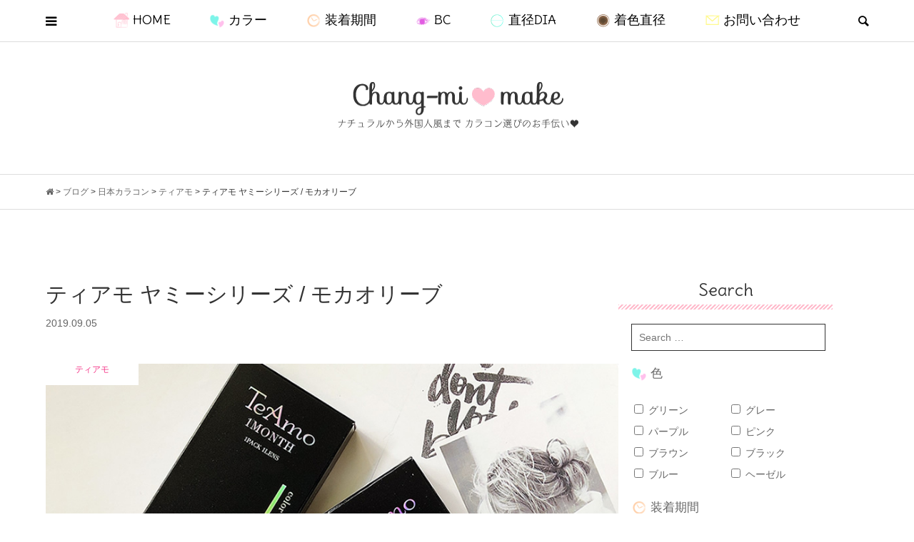

--- FILE ---
content_type: text/html; charset=UTF-8
request_url: https://changmi-make.com/repo/11429/
body_size: 40206
content:
<!DOCTYPE html>
<html dir="ltr" lang="ja" prefix="og: https://ogp.me/ns#">
<head prefix="og: http://ogp.me/ns# fb: http://ogp.me/ns/fb#">
<meta charset="UTF-8">
<meta name="description" content="盛れると評判のティアモから…なちょす（徳本夏恵）ちゃんプロデュース&#x2665;プリでも自撮りでも盛れる❢マンスリーカラコンが登場です❢❢「TeAmo Yammy Series」（ティアモ ヤミーシリーズ）ブラ...">
<meta name="viewport" content="width=device-width">
<link href="https://fonts.googleapis.com/css?family=Delius" rel="stylesheet">
<link rel="stylesheet" href="https://maxcdn.bootstrapcdn.com/font-awesome/4.7.0/css/font-awesome.min.css">
<meta property="og:type" content="article">
<meta property="og:url" content="https://changmi-make.com/repo/11429/">
<meta property="og:title" content="【カラコン着画&amp;レポ】TeAmo Yammy Series（ティアモ ヤミーシリーズ）モカオリーブ">
<meta property="og:description" content="盛れると評判のティアモから…なちょす（徳本夏恵）ちゃんプロデュース&#x2665;プリでも自撮りでも盛れる❢マンスリーカラコンが登場です❢❢「TeAmo Yammy Series」（ティアモ ヤミーシリーズ）ブラ...">
<meta property="og:site_name" content="Chang-mi♥make">
<meta property="og:image" content="https://changmi-make.com/wp-content/uploads/2019/09/TOP-2.jpg">
<meta property="og:image:secure_url" content="https://changmi-make.com/wp-content/uploads/2019/09/TOP-2.jpg"> 
<meta property="og:image:width" content="869"> 
<meta property="og:image:height" content="457">
<meta name="twitter:card" content="summary">
<meta name="twitter:site" content="@yuum__ing">
<meta name="twitter:creator" content="@yuum__ing">
<meta name="twitter:title" content="【カラコン着画&amp;レポ】TeAmo Yammy Series（ティアモ ヤミーシリーズ）モカオリーブ">
<meta property="twitter:description" content="盛れると評判のティアモから…なちょす（徳本夏恵）ちゃんプロデュース&#x2665;プリでも自撮りでも盛れる❢マンスリーカラコンが登場です❢❢「TeAmo Yammy Series」（ティアモ ヤミーシリーズ）ブラ...">
<meta name="twitter:image:src" content="https://changmi-make.com/wp-content/uploads/2019/09/TOP-2-500x457.jpg">
<title>【カラコン着画&amp;レポ】TeAmo Yammy Series（ティアモ ヤミーシリーズ）モカオリーブ</title>
	<style>img:is([sizes="auto" i], [sizes^="auto," i]) { contain-intrinsic-size: 3000px 1500px }</style>
	
		<!-- All in One SEO 4.9.1.1 - aioseo.com -->
	<meta name="description" content="盛れると評判のティアモから…なちょす（徳本夏恵）ちゃんプロデュース♥プリでも自撮りでも盛れる❢マンスリーカラコンが登場です❢❢「TeAmo Yammy Series（ティアモ ヤミーシリーズ）」ブラウンのようなオリーブのような絶妙な発色でこなれ感を演出♥立体感の優しげなハーフEYEの「モカオリーブ」をレポします★" />
	<meta name="robots" content="max-snippet:-1, max-image-preview:large, max-video-preview:-1" />
	<meta name="author" content="changmi"/>
	<link rel="canonical" href="https://changmi-make.com/repo/11429/" />
	<meta name="generator" content="All in One SEO (AIOSEO) 4.9.1.1" />
		<meta property="og:locale" content="ja_JP" />
		<meta property="og:site_name" content="Chang-mi♥make | ナチュラルから外国人風まで❢ カラコン選びのお手伝い♥" />
		<meta property="og:type" content="article" />
		<meta property="og:title" content="【カラコン着画&amp;レポ】TeAmo Yammy Series（ティアモ ヤミーシリーズ）モカオリーブ" />
		<meta property="og:description" content="盛れると評判のティアモから…なちょす（徳本夏恵）ちゃんプロデュース♥プリでも自撮りでも盛れる❢マンスリーカラコンが登場です❢❢「TeAmo Yammy Series（ティアモ ヤミーシリーズ）」ブラウンのようなオリーブのような絶妙な発色でこなれ感を演出♥立体感の優しげなハーフEYEの「モカオリーブ」をレポします★" />
		<meta property="og:url" content="https://changmi-make.com/repo/11429/" />
		<meta property="article:tag" content="ティアモ" />
		<meta property="article:tag" content="日本カラコン" />
		<meta property="article:tag" content="着画＆レポ" />
		<meta property="article:tag" content="3トーン" />
		<meta property="article:tag" content="オリーブ" />
		<meta property="article:tag" content="カラコン" />
		<meta property="article:tag" content="ハーフ目" />
		<meta property="article:tag" content="マンスリー" />
		<meta property="article:tag" content="ヤミーシリーズ" />
		<meta property="article:tag" content="度あり" />
		<meta property="article:tag" content="度なし" />
		<meta property="article:tag" content="盛れる" />
		<meta property="article:published_time" content="2019-09-05T12:38:38+00:00" />
		<meta property="article:modified_time" content="2024-01-31T11:14:46+00:00" />
		<meta name="twitter:card" content="summary_large_image" />
		<meta name="twitter:site" content="@yuum__ing" />
		<meta name="twitter:title" content="【カラコン着画&amp;レポ】TeAmo Yammy Series（ティアモ ヤミーシリーズ）モカオリーブ" />
		<meta name="twitter:description" content="盛れると評判のティアモから…なちょす（徳本夏恵）ちゃんプロデュース♥プリでも自撮りでも盛れる❢マンスリーカラコンが登場です❢❢「TeAmo Yammy Series（ティアモ ヤミーシリーズ）」ブラウンのようなオリーブのような絶妙な発色でこなれ感を演出♥立体感の優しげなハーフEYEの「モカオリーブ」をレポします★" />
		<meta name="twitter:creator" content="@yuum__ing" />
		<script type="application/ld+json" class="aioseo-schema">
			{"@context":"https:\/\/schema.org","@graph":[{"@type":"Article","@id":"https:\/\/changmi-make.com\/repo\/11429\/#article","name":"\u3010\u30ab\u30e9\u30b3\u30f3\u7740\u753b&\u30ec\u30dd\u3011TeAmo Yammy Series\uff08\u30c6\u30a3\u30a2\u30e2 \u30e4\u30df\u30fc\u30b7\u30ea\u30fc\u30ba\uff09\u30e2\u30ab\u30aa\u30ea\u30fc\u30d6","headline":"\u30c6\u30a3\u30a2\u30e2 \u30e4\u30df\u30fc\u30b7\u30ea\u30fc\u30ba \/ \u30e2\u30ab\u30aa\u30ea\u30fc\u30d6","author":{"@id":"https:\/\/changmi-make.com\/author\/changmi-make\/#author"},"publisher":{"@id":"https:\/\/changmi-make.com\/#person"},"image":{"@type":"ImageObject","url":"https:\/\/changmi-make.com\/wp-content\/uploads\/2019\/09\/TOP-2.jpg","width":869,"height":457},"datePublished":"2019-09-05T21:38:38+09:00","dateModified":"2024-01-31T20:14:46+09:00","inLanguage":"ja","mainEntityOfPage":{"@id":"https:\/\/changmi-make.com\/repo\/11429\/#webpage"},"isPartOf":{"@id":"https:\/\/changmi-make.com\/repo\/11429\/#webpage"},"articleSection":"\u30c6\u30a3\u30a2\u30e2, \u65e5\u672c\u30ab\u30e9\u30b3\u30f3, \u7740\u753b\uff06\u30ec\u30dd, 3\u30c8\u30fc\u30f3, \u30aa\u30ea\u30fc\u30d6, \u30ab\u30e9\u30b3\u30f3, \u30c6\u30a3\u30a2\u30e2, \u30cf\u30fc\u30d5\u76ee, \u30de\u30f3\u30b9\u30ea\u30fc, \u30e4\u30df\u30fc\u30b7\u30ea\u30fc\u30ba, \u5ea6\u3042\u308a, \u5ea6\u306a\u3057, \u76db\u308c\u308b, \u30b0\u30ea\u30fc\u30f3, 1month, 8.8, 14.3mm, changmi-make"},{"@type":"BreadcrumbList","@id":"https:\/\/changmi-make.com\/repo\/11429\/#breadcrumblist","itemListElement":[{"@type":"ListItem","@id":"https:\/\/changmi-make.com#listItem","position":1,"name":"\u30db\u30fc\u30e0","item":"https:\/\/changmi-make.com","nextItem":{"@type":"ListItem","@id":"https:\/\/changmi-make.com\/category\/japan\/#listItem","name":"\u65e5\u672c\u30ab\u30e9\u30b3\u30f3"}},{"@type":"ListItem","@id":"https:\/\/changmi-make.com\/category\/japan\/#listItem","position":2,"name":"\u65e5\u672c\u30ab\u30e9\u30b3\u30f3","item":"https:\/\/changmi-make.com\/category\/japan\/","nextItem":{"@type":"ListItem","@id":"https:\/\/changmi-make.com\/category\/japan\/teamo\/#listItem","name":"\u30c6\u30a3\u30a2\u30e2"},"previousItem":{"@type":"ListItem","@id":"https:\/\/changmi-make.com#listItem","name":"\u30db\u30fc\u30e0"}},{"@type":"ListItem","@id":"https:\/\/changmi-make.com\/category\/japan\/teamo\/#listItem","position":3,"name":"\u30c6\u30a3\u30a2\u30e2","item":"https:\/\/changmi-make.com\/category\/japan\/teamo\/","nextItem":{"@type":"ListItem","@id":"https:\/\/changmi-make.com\/repo\/11429\/#listItem","name":"\u30c6\u30a3\u30a2\u30e2 \u30e4\u30df\u30fc\u30b7\u30ea\u30fc\u30ba \/ \u30e2\u30ab\u30aa\u30ea\u30fc\u30d6"},"previousItem":{"@type":"ListItem","@id":"https:\/\/changmi-make.com\/category\/japan\/#listItem","name":"\u65e5\u672c\u30ab\u30e9\u30b3\u30f3"}},{"@type":"ListItem","@id":"https:\/\/changmi-make.com\/repo\/11429\/#listItem","position":4,"name":"\u30c6\u30a3\u30a2\u30e2 \u30e4\u30df\u30fc\u30b7\u30ea\u30fc\u30ba \/ \u30e2\u30ab\u30aa\u30ea\u30fc\u30d6","previousItem":{"@type":"ListItem","@id":"https:\/\/changmi-make.com\/category\/japan\/teamo\/#listItem","name":"\u30c6\u30a3\u30a2\u30e2"}}]},{"@type":"Person","@id":"https:\/\/changmi-make.com\/#person","name":"changmi","image":{"@type":"ImageObject","@id":"https:\/\/changmi-make.com\/repo\/11429\/#personImage","url":"https:\/\/secure.gravatar.com\/avatar\/0aae0b2bb75709967d4329f3dd05636be61413566c37f9df9f687e8524ead8fa?s=96&d=mm&r=g","width":96,"height":96,"caption":"changmi"}},{"@type":"Person","@id":"https:\/\/changmi-make.com\/author\/changmi-make\/#author","url":"https:\/\/changmi-make.com\/author\/changmi-make\/","name":"changmi","image":{"@type":"ImageObject","@id":"https:\/\/changmi-make.com\/repo\/11429\/#authorImage","url":"https:\/\/secure.gravatar.com\/avatar\/0aae0b2bb75709967d4329f3dd05636be61413566c37f9df9f687e8524ead8fa?s=96&d=mm&r=g","width":96,"height":96,"caption":"changmi"}},{"@type":"WebPage","@id":"https:\/\/changmi-make.com\/repo\/11429\/#webpage","url":"https:\/\/changmi-make.com\/repo\/11429\/","name":"\u3010\u30ab\u30e9\u30b3\u30f3\u7740\u753b&\u30ec\u30dd\u3011TeAmo Yammy Series\uff08\u30c6\u30a3\u30a2\u30e2 \u30e4\u30df\u30fc\u30b7\u30ea\u30fc\u30ba\uff09\u30e2\u30ab\u30aa\u30ea\u30fc\u30d6","description":"\u76db\u308c\u308b\u3068\u8a55\u5224\u306e\u30c6\u30a3\u30a2\u30e2\u304b\u3089\u2026\u306a\u3061\u3087\u3059\uff08\u5fb3\u672c\u590f\u6075\uff09\u3061\u3083\u3093\u30d7\u30ed\u30c7\u30e5\u30fc\u30b9\u2665\u30d7\u30ea\u3067\u3082\u81ea\u64ae\u308a\u3067\u3082\u76db\u308c\u308b\u2762\u30de\u30f3\u30b9\u30ea\u30fc\u30ab\u30e9\u30b3\u30f3\u304c\u767b\u5834\u3067\u3059\u2762\u2762\u300cTeAmo Yammy Series\uff08\u30c6\u30a3\u30a2\u30e2 \u30e4\u30df\u30fc\u30b7\u30ea\u30fc\u30ba\uff09\u300d\u30d6\u30e9\u30a6\u30f3\u306e\u3088\u3046\u306a\u30aa\u30ea\u30fc\u30d6\u306e\u3088\u3046\u306a\u7d76\u5999\u306a\u767a\u8272\u3067\u3053\u306a\u308c\u611f\u3092\u6f14\u51fa\u2665\u7acb\u4f53\u611f\u306e\u512a\u3057\u3052\u306a\u30cf\u30fc\u30d5EYE\u306e\u300c\u30e2\u30ab\u30aa\u30ea\u30fc\u30d6\u300d\u3092\u30ec\u30dd\u3057\u307e\u3059\u2605","inLanguage":"ja","isPartOf":{"@id":"https:\/\/changmi-make.com\/#website"},"breadcrumb":{"@id":"https:\/\/changmi-make.com\/repo\/11429\/#breadcrumblist"},"author":{"@id":"https:\/\/changmi-make.com\/author\/changmi-make\/#author"},"creator":{"@id":"https:\/\/changmi-make.com\/author\/changmi-make\/#author"},"image":{"@type":"ImageObject","url":"https:\/\/changmi-make.com\/wp-content\/uploads\/2019\/09\/TOP-2.jpg","@id":"https:\/\/changmi-make.com\/repo\/11429\/#mainImage","width":869,"height":457},"primaryImageOfPage":{"@id":"https:\/\/changmi-make.com\/repo\/11429\/#mainImage"},"datePublished":"2019-09-05T21:38:38+09:00","dateModified":"2024-01-31T20:14:46+09:00"},{"@type":"WebSite","@id":"https:\/\/changmi-make.com\/#website","url":"https:\/\/changmi-make.com\/","name":"Chang-mi\u2665make","description":"\u30ca\u30c1\u30e5\u30e9\u30eb\u304b\u3089\u5916\u56fd\u4eba\u98a8\u307e\u3067\u2762 \u30ab\u30e9\u30b3\u30f3\u9078\u3073\u306e\u304a\u624b\u4f1d\u3044\u2665","inLanguage":"ja","publisher":{"@id":"https:\/\/changmi-make.com\/#person"}}]}
		</script>
		<!-- All in One SEO -->

<script type="text/javascript" id="wpp-js" src="https://changmi-make.com/wp-content/plugins/wordpress-popular-posts/assets/js/wpp.min.js?ver=7.3.6" data-sampling="1" data-sampling-rate="100" data-api-url="https://changmi-make.com/wp-json/wordpress-popular-posts" data-post-id="11429" data-token="661afa3b07" data-lang="0" data-debug="0"></script>
<link rel="alternate" type="application/rss+xml" title="Chang-mi♥make &raquo; ティアモ ヤミーシリーズ / モカオリーブ のコメントのフィード" href="https://changmi-make.com/repo/11429/feed/" />
		<!-- This site uses the Google Analytics by ExactMetrics plugin v8.10.2 - Using Analytics tracking - https://www.exactmetrics.com/ -->
							<script src="//www.googletagmanager.com/gtag/js?id=G-60HY594N24"  data-cfasync="false" data-wpfc-render="false" type="text/javascript" async></script>
			<script data-cfasync="false" data-wpfc-render="false" type="text/javascript">
				var em_version = '8.10.2';
				var em_track_user = true;
				var em_no_track_reason = '';
								var ExactMetricsDefaultLocations = {"page_location":"https:\/\/changmi-make.com\/repo\/11429\/"};
								if ( typeof ExactMetricsPrivacyGuardFilter === 'function' ) {
					var ExactMetricsLocations = (typeof ExactMetricsExcludeQuery === 'object') ? ExactMetricsPrivacyGuardFilter( ExactMetricsExcludeQuery ) : ExactMetricsPrivacyGuardFilter( ExactMetricsDefaultLocations );
				} else {
					var ExactMetricsLocations = (typeof ExactMetricsExcludeQuery === 'object') ? ExactMetricsExcludeQuery : ExactMetricsDefaultLocations;
				}

								var disableStrs = [
										'ga-disable-G-60HY594N24',
									];

				/* Function to detect opted out users */
				function __gtagTrackerIsOptedOut() {
					for (var index = 0; index < disableStrs.length; index++) {
						if (document.cookie.indexOf(disableStrs[index] + '=true') > -1) {
							return true;
						}
					}

					return false;
				}

				/* Disable tracking if the opt-out cookie exists. */
				if (__gtagTrackerIsOptedOut()) {
					for (var index = 0; index < disableStrs.length; index++) {
						window[disableStrs[index]] = true;
					}
				}

				/* Opt-out function */
				function __gtagTrackerOptout() {
					for (var index = 0; index < disableStrs.length; index++) {
						document.cookie = disableStrs[index] + '=true; expires=Thu, 31 Dec 2099 23:59:59 UTC; path=/';
						window[disableStrs[index]] = true;
					}
				}

				if ('undefined' === typeof gaOptout) {
					function gaOptout() {
						__gtagTrackerOptout();
					}
				}
								window.dataLayer = window.dataLayer || [];

				window.ExactMetricsDualTracker = {
					helpers: {},
					trackers: {},
				};
				if (em_track_user) {
					function __gtagDataLayer() {
						dataLayer.push(arguments);
					}

					function __gtagTracker(type, name, parameters) {
						if (!parameters) {
							parameters = {};
						}

						if (parameters.send_to) {
							__gtagDataLayer.apply(null, arguments);
							return;
						}

						if (type === 'event') {
														parameters.send_to = exactmetrics_frontend.v4_id;
							var hookName = name;
							if (typeof parameters['event_category'] !== 'undefined') {
								hookName = parameters['event_category'] + ':' + name;
							}

							if (typeof ExactMetricsDualTracker.trackers[hookName] !== 'undefined') {
								ExactMetricsDualTracker.trackers[hookName](parameters);
							} else {
								__gtagDataLayer('event', name, parameters);
							}
							
						} else {
							__gtagDataLayer.apply(null, arguments);
						}
					}

					__gtagTracker('js', new Date());
					__gtagTracker('set', {
						'developer_id.dNDMyYj': true,
											});
					if ( ExactMetricsLocations.page_location ) {
						__gtagTracker('set', ExactMetricsLocations);
					}
										__gtagTracker('config', 'G-60HY594N24', {"forceSSL":"true"} );
										window.gtag = __gtagTracker;										(function () {
						/* https://developers.google.com/analytics/devguides/collection/analyticsjs/ */
						/* ga and __gaTracker compatibility shim. */
						var noopfn = function () {
							return null;
						};
						var newtracker = function () {
							return new Tracker();
						};
						var Tracker = function () {
							return null;
						};
						var p = Tracker.prototype;
						p.get = noopfn;
						p.set = noopfn;
						p.send = function () {
							var args = Array.prototype.slice.call(arguments);
							args.unshift('send');
							__gaTracker.apply(null, args);
						};
						var __gaTracker = function () {
							var len = arguments.length;
							if (len === 0) {
								return;
							}
							var f = arguments[len - 1];
							if (typeof f !== 'object' || f === null || typeof f.hitCallback !== 'function') {
								if ('send' === arguments[0]) {
									var hitConverted, hitObject = false, action;
									if ('event' === arguments[1]) {
										if ('undefined' !== typeof arguments[3]) {
											hitObject = {
												'eventAction': arguments[3],
												'eventCategory': arguments[2],
												'eventLabel': arguments[4],
												'value': arguments[5] ? arguments[5] : 1,
											}
										}
									}
									if ('pageview' === arguments[1]) {
										if ('undefined' !== typeof arguments[2]) {
											hitObject = {
												'eventAction': 'page_view',
												'page_path': arguments[2],
											}
										}
									}
									if (typeof arguments[2] === 'object') {
										hitObject = arguments[2];
									}
									if (typeof arguments[5] === 'object') {
										Object.assign(hitObject, arguments[5]);
									}
									if ('undefined' !== typeof arguments[1].hitType) {
										hitObject = arguments[1];
										if ('pageview' === hitObject.hitType) {
											hitObject.eventAction = 'page_view';
										}
									}
									if (hitObject) {
										action = 'timing' === arguments[1].hitType ? 'timing_complete' : hitObject.eventAction;
										hitConverted = mapArgs(hitObject);
										__gtagTracker('event', action, hitConverted);
									}
								}
								return;
							}

							function mapArgs(args) {
								var arg, hit = {};
								var gaMap = {
									'eventCategory': 'event_category',
									'eventAction': 'event_action',
									'eventLabel': 'event_label',
									'eventValue': 'event_value',
									'nonInteraction': 'non_interaction',
									'timingCategory': 'event_category',
									'timingVar': 'name',
									'timingValue': 'value',
									'timingLabel': 'event_label',
									'page': 'page_path',
									'location': 'page_location',
									'title': 'page_title',
									'referrer' : 'page_referrer',
								};
								for (arg in args) {
																		if (!(!args.hasOwnProperty(arg) || !gaMap.hasOwnProperty(arg))) {
										hit[gaMap[arg]] = args[arg];
									} else {
										hit[arg] = args[arg];
									}
								}
								return hit;
							}

							try {
								f.hitCallback();
							} catch (ex) {
							}
						};
						__gaTracker.create = newtracker;
						__gaTracker.getByName = newtracker;
						__gaTracker.getAll = function () {
							return [];
						};
						__gaTracker.remove = noopfn;
						__gaTracker.loaded = true;
						window['__gaTracker'] = __gaTracker;
					})();
									} else {
										console.log("");
					(function () {
						function __gtagTracker() {
							return null;
						}

						window['__gtagTracker'] = __gtagTracker;
						window['gtag'] = __gtagTracker;
					})();
									}
			</script>
							<!-- / Google Analytics by ExactMetrics -->
				<!-- This site uses the Google Analytics by MonsterInsights plugin v9.11.1 - Using Analytics tracking - https://www.monsterinsights.com/ -->
		<!-- Note: MonsterInsights is not currently configured on this site. The site owner needs to authenticate with Google Analytics in the MonsterInsights settings panel. -->
					<!-- No tracking code set -->
				<!-- / Google Analytics by MonsterInsights -->
		<link rel="preconnect" href="https://fonts.googleapis.com">
<link rel="preconnect" href="https://fonts.gstatic.com" crossorigin>
<link href="https://fonts.googleapis.com/css2?family=Noto+Sans+JP:wght@400;600" rel="stylesheet">
<link rel='stylesheet' id='wp-block-library-css' href='https://changmi-make.com/wp-includes/css/dist/block-library/style.min.css?ver=6.8.3' type='text/css' media='all' />
<style id='classic-theme-styles-inline-css' type='text/css'>
/*! This file is auto-generated */
.wp-block-button__link{color:#fff;background-color:#32373c;border-radius:9999px;box-shadow:none;text-decoration:none;padding:calc(.667em + 2px) calc(1.333em + 2px);font-size:1.125em}.wp-block-file__button{background:#32373c;color:#fff;text-decoration:none}
</style>
<link rel='stylesheet' id='aioseo/css/src/vue/standalone/blocks/table-of-contents/global.scss-css' href='https://changmi-make.com/wp-content/plugins/all-in-one-seo-pack/dist/Lite/assets/css/table-of-contents/global.e90f6d47.css?ver=4.9.1.1' type='text/css' media='all' />
<style id='global-styles-inline-css' type='text/css'>
:root{--wp--preset--aspect-ratio--square: 1;--wp--preset--aspect-ratio--4-3: 4/3;--wp--preset--aspect-ratio--3-4: 3/4;--wp--preset--aspect-ratio--3-2: 3/2;--wp--preset--aspect-ratio--2-3: 2/3;--wp--preset--aspect-ratio--16-9: 16/9;--wp--preset--aspect-ratio--9-16: 9/16;--wp--preset--color--black: #000000;--wp--preset--color--cyan-bluish-gray: #abb8c3;--wp--preset--color--white: #ffffff;--wp--preset--color--pale-pink: #f78da7;--wp--preset--color--vivid-red: #cf2e2e;--wp--preset--color--luminous-vivid-orange: #ff6900;--wp--preset--color--luminous-vivid-amber: #fcb900;--wp--preset--color--light-green-cyan: #7bdcb5;--wp--preset--color--vivid-green-cyan: #00d084;--wp--preset--color--pale-cyan-blue: #8ed1fc;--wp--preset--color--vivid-cyan-blue: #0693e3;--wp--preset--color--vivid-purple: #9b51e0;--wp--preset--gradient--vivid-cyan-blue-to-vivid-purple: linear-gradient(135deg,rgba(6,147,227,1) 0%,rgb(155,81,224) 100%);--wp--preset--gradient--light-green-cyan-to-vivid-green-cyan: linear-gradient(135deg,rgb(122,220,180) 0%,rgb(0,208,130) 100%);--wp--preset--gradient--luminous-vivid-amber-to-luminous-vivid-orange: linear-gradient(135deg,rgba(252,185,0,1) 0%,rgba(255,105,0,1) 100%);--wp--preset--gradient--luminous-vivid-orange-to-vivid-red: linear-gradient(135deg,rgba(255,105,0,1) 0%,rgb(207,46,46) 100%);--wp--preset--gradient--very-light-gray-to-cyan-bluish-gray: linear-gradient(135deg,rgb(238,238,238) 0%,rgb(169,184,195) 100%);--wp--preset--gradient--cool-to-warm-spectrum: linear-gradient(135deg,rgb(74,234,220) 0%,rgb(151,120,209) 20%,rgb(207,42,186) 40%,rgb(238,44,130) 60%,rgb(251,105,98) 80%,rgb(254,248,76) 100%);--wp--preset--gradient--blush-light-purple: linear-gradient(135deg,rgb(255,206,236) 0%,rgb(152,150,240) 100%);--wp--preset--gradient--blush-bordeaux: linear-gradient(135deg,rgb(254,205,165) 0%,rgb(254,45,45) 50%,rgb(107,0,62) 100%);--wp--preset--gradient--luminous-dusk: linear-gradient(135deg,rgb(255,203,112) 0%,rgb(199,81,192) 50%,rgb(65,88,208) 100%);--wp--preset--gradient--pale-ocean: linear-gradient(135deg,rgb(255,245,203) 0%,rgb(182,227,212) 50%,rgb(51,167,181) 100%);--wp--preset--gradient--electric-grass: linear-gradient(135deg,rgb(202,248,128) 0%,rgb(113,206,126) 100%);--wp--preset--gradient--midnight: linear-gradient(135deg,rgb(2,3,129) 0%,rgb(40,116,252) 100%);--wp--preset--font-size--small: 13px;--wp--preset--font-size--medium: 20px;--wp--preset--font-size--large: 36px;--wp--preset--font-size--x-large: 42px;--wp--preset--spacing--20: 0.44rem;--wp--preset--spacing--30: 0.67rem;--wp--preset--spacing--40: 1rem;--wp--preset--spacing--50: 1.5rem;--wp--preset--spacing--60: 2.25rem;--wp--preset--spacing--70: 3.38rem;--wp--preset--spacing--80: 5.06rem;--wp--preset--shadow--natural: 6px 6px 9px rgba(0, 0, 0, 0.2);--wp--preset--shadow--deep: 12px 12px 50px rgba(0, 0, 0, 0.4);--wp--preset--shadow--sharp: 6px 6px 0px rgba(0, 0, 0, 0.2);--wp--preset--shadow--outlined: 6px 6px 0px -3px rgba(255, 255, 255, 1), 6px 6px rgba(0, 0, 0, 1);--wp--preset--shadow--crisp: 6px 6px 0px rgba(0, 0, 0, 1);}:where(.is-layout-flex){gap: 0.5em;}:where(.is-layout-grid){gap: 0.5em;}body .is-layout-flex{display: flex;}.is-layout-flex{flex-wrap: wrap;align-items: center;}.is-layout-flex > :is(*, div){margin: 0;}body .is-layout-grid{display: grid;}.is-layout-grid > :is(*, div){margin: 0;}:where(.wp-block-columns.is-layout-flex){gap: 2em;}:where(.wp-block-columns.is-layout-grid){gap: 2em;}:where(.wp-block-post-template.is-layout-flex){gap: 1.25em;}:where(.wp-block-post-template.is-layout-grid){gap: 1.25em;}.has-black-color{color: var(--wp--preset--color--black) !important;}.has-cyan-bluish-gray-color{color: var(--wp--preset--color--cyan-bluish-gray) !important;}.has-white-color{color: var(--wp--preset--color--white) !important;}.has-pale-pink-color{color: var(--wp--preset--color--pale-pink) !important;}.has-vivid-red-color{color: var(--wp--preset--color--vivid-red) !important;}.has-luminous-vivid-orange-color{color: var(--wp--preset--color--luminous-vivid-orange) !important;}.has-luminous-vivid-amber-color{color: var(--wp--preset--color--luminous-vivid-amber) !important;}.has-light-green-cyan-color{color: var(--wp--preset--color--light-green-cyan) !important;}.has-vivid-green-cyan-color{color: var(--wp--preset--color--vivid-green-cyan) !important;}.has-pale-cyan-blue-color{color: var(--wp--preset--color--pale-cyan-blue) !important;}.has-vivid-cyan-blue-color{color: var(--wp--preset--color--vivid-cyan-blue) !important;}.has-vivid-purple-color{color: var(--wp--preset--color--vivid-purple) !important;}.has-black-background-color{background-color: var(--wp--preset--color--black) !important;}.has-cyan-bluish-gray-background-color{background-color: var(--wp--preset--color--cyan-bluish-gray) !important;}.has-white-background-color{background-color: var(--wp--preset--color--white) !important;}.has-pale-pink-background-color{background-color: var(--wp--preset--color--pale-pink) !important;}.has-vivid-red-background-color{background-color: var(--wp--preset--color--vivid-red) !important;}.has-luminous-vivid-orange-background-color{background-color: var(--wp--preset--color--luminous-vivid-orange) !important;}.has-luminous-vivid-amber-background-color{background-color: var(--wp--preset--color--luminous-vivid-amber) !important;}.has-light-green-cyan-background-color{background-color: var(--wp--preset--color--light-green-cyan) !important;}.has-vivid-green-cyan-background-color{background-color: var(--wp--preset--color--vivid-green-cyan) !important;}.has-pale-cyan-blue-background-color{background-color: var(--wp--preset--color--pale-cyan-blue) !important;}.has-vivid-cyan-blue-background-color{background-color: var(--wp--preset--color--vivid-cyan-blue) !important;}.has-vivid-purple-background-color{background-color: var(--wp--preset--color--vivid-purple) !important;}.has-black-border-color{border-color: var(--wp--preset--color--black) !important;}.has-cyan-bluish-gray-border-color{border-color: var(--wp--preset--color--cyan-bluish-gray) !important;}.has-white-border-color{border-color: var(--wp--preset--color--white) !important;}.has-pale-pink-border-color{border-color: var(--wp--preset--color--pale-pink) !important;}.has-vivid-red-border-color{border-color: var(--wp--preset--color--vivid-red) !important;}.has-luminous-vivid-orange-border-color{border-color: var(--wp--preset--color--luminous-vivid-orange) !important;}.has-luminous-vivid-amber-border-color{border-color: var(--wp--preset--color--luminous-vivid-amber) !important;}.has-light-green-cyan-border-color{border-color: var(--wp--preset--color--light-green-cyan) !important;}.has-vivid-green-cyan-border-color{border-color: var(--wp--preset--color--vivid-green-cyan) !important;}.has-pale-cyan-blue-border-color{border-color: var(--wp--preset--color--pale-cyan-blue) !important;}.has-vivid-cyan-blue-border-color{border-color: var(--wp--preset--color--vivid-cyan-blue) !important;}.has-vivid-purple-border-color{border-color: var(--wp--preset--color--vivid-purple) !important;}.has-vivid-cyan-blue-to-vivid-purple-gradient-background{background: var(--wp--preset--gradient--vivid-cyan-blue-to-vivid-purple) !important;}.has-light-green-cyan-to-vivid-green-cyan-gradient-background{background: var(--wp--preset--gradient--light-green-cyan-to-vivid-green-cyan) !important;}.has-luminous-vivid-amber-to-luminous-vivid-orange-gradient-background{background: var(--wp--preset--gradient--luminous-vivid-amber-to-luminous-vivid-orange) !important;}.has-luminous-vivid-orange-to-vivid-red-gradient-background{background: var(--wp--preset--gradient--luminous-vivid-orange-to-vivid-red) !important;}.has-very-light-gray-to-cyan-bluish-gray-gradient-background{background: var(--wp--preset--gradient--very-light-gray-to-cyan-bluish-gray) !important;}.has-cool-to-warm-spectrum-gradient-background{background: var(--wp--preset--gradient--cool-to-warm-spectrum) !important;}.has-blush-light-purple-gradient-background{background: var(--wp--preset--gradient--blush-light-purple) !important;}.has-blush-bordeaux-gradient-background{background: var(--wp--preset--gradient--blush-bordeaux) !important;}.has-luminous-dusk-gradient-background{background: var(--wp--preset--gradient--luminous-dusk) !important;}.has-pale-ocean-gradient-background{background: var(--wp--preset--gradient--pale-ocean) !important;}.has-electric-grass-gradient-background{background: var(--wp--preset--gradient--electric-grass) !important;}.has-midnight-gradient-background{background: var(--wp--preset--gradient--midnight) !important;}.has-small-font-size{font-size: var(--wp--preset--font-size--small) !important;}.has-medium-font-size{font-size: var(--wp--preset--font-size--medium) !important;}.has-large-font-size{font-size: var(--wp--preset--font-size--large) !important;}.has-x-large-font-size{font-size: var(--wp--preset--font-size--x-large) !important;}
:where(.wp-block-post-template.is-layout-flex){gap: 1.25em;}:where(.wp-block-post-template.is-layout-grid){gap: 1.25em;}
:where(.wp-block-columns.is-layout-flex){gap: 2em;}:where(.wp-block-columns.is-layout-grid){gap: 2em;}
:root :where(.wp-block-pullquote){font-size: 1.5em;line-height: 1.6;}
</style>
<link rel='stylesheet' id='contact-form-7-css' href='https://changmi-make.com/wp-content/plugins/contact-form-7/includes/css/styles.css?ver=6.1.3' type='text/css' media='all' />
<link rel='stylesheet' id='searchandfilter-css' href='https://changmi-make.com/wp-content/plugins/search-filter/style.css?ver=1' type='text/css' media='all' />
<link rel='stylesheet' id='toc-screen-css' href='https://changmi-make.com/wp-content/plugins/table-of-contents-plus/screen.min.css?ver=2411.1' type='text/css' media='all' />
<link rel='stylesheet' id='wordpress-popular-posts-css-css' href='https://changmi-make.com/wp-content/plugins/wordpress-popular-posts/assets/css/wpp.css?ver=7.3.6' type='text/css' media='all' />
<link rel='stylesheet' id='chld_thm_cfg_parent-css' href='https://changmi-make.com/wp-content/themes/bloom_tcd053/style.css?ver=6.8.3' type='text/css' media='all' />
<link rel='stylesheet' id='bloom-style-css' href='https://changmi-make.com/wp-content/themes/bloom_tcd053-child/style.css?ver=2.1.1' type='text/css' media='all' />
<link rel='stylesheet' id='design-plus-css' href='https://changmi-make.com/wp-content/themes/bloom_tcd053/css/design-plus.css?ver=2.1.1' type='text/css' media='all' />
<link rel='stylesheet' id='bloom-slick-css' href='https://changmi-make.com/wp-content/themes/bloom_tcd053/css/slick.min.css?ver=6.8.3' type='text/css' media='all' />
<link rel='stylesheet' id='bloom-responsive-css' href='https://changmi-make.com/wp-content/themes/bloom_tcd053/responsive.css?ver=2.1.1' type='text/css' media='all' />
<link rel='stylesheet' id='sns-button-css' href='https://changmi-make.com/wp-content/themes/bloom_tcd053/css/sns-botton.css?ver=2.1.1' type='text/css' media='all' />
<style>:root {
  --tcd-font-type1: Arial,"Hiragino Sans","Yu Gothic Medium","Meiryo",sans-serif;
  --tcd-font-type2: "Times New Roman",Times,"Yu Mincho","游明朝","游明朝体","Hiragino Mincho Pro",serif;
  --tcd-font-type3: Palatino,"Yu Kyokasho","游教科書体","UD デジタル 教科書体 N","游明朝","游明朝体","Hiragino Mincho Pro","Meiryo",serif;
  --tcd-font-type-logo: "Noto Sans JP",sans-serif;
}</style>
<script type="text/javascript" src="https://changmi-make.com/wp-content/plugins/google-analytics-dashboard-for-wp/assets/js/frontend-gtag.min.js?ver=8.10.2" id="exactmetrics-frontend-script-js" async="async" data-wp-strategy="async"></script>
<script data-cfasync="false" data-wpfc-render="false" type="text/javascript" id='exactmetrics-frontend-script-js-extra'>/* <![CDATA[ */
var exactmetrics_frontend = {"js_events_tracking":"true","download_extensions":"zip,mp3,mpeg,pdf,docx,pptx,xlsx,rar","inbound_paths":"[{\"path\":\"\\\/go\\\/\",\"label\":\"affiliate\"},{\"path\":\"\\\/recommend\\\/\",\"label\":\"affiliate\"}]","home_url":"https:\/\/changmi-make.com","hash_tracking":"false","v4_id":"G-60HY594N24"};/* ]]> */
</script>
<script type="text/javascript" src="https://changmi-make.com/wp-includes/js/jquery/jquery.min.js?ver=3.7.1" id="jquery-core-js"></script>
<script type="text/javascript" src="https://changmi-make.com/wp-includes/js/jquery/jquery-migrate.min.js?ver=3.4.1" id="jquery-migrate-js"></script>
<script type="text/javascript" id="links_ajax-js-extra">
/* <![CDATA[ */
var ajaxloadpostajax = {"ajaxurl":"https:\/\/changmi-make.com\/wp-admin\/admin-ajax.php"};
/* ]]> */
</script>
<script type="text/javascript" src="https://changmi-make.com/wp-content/plugins/simple-link-library/js/links_ajax.js?ver=6.8.3" id="links_ajax-js"></script>
<link rel="https://api.w.org/" href="https://changmi-make.com/wp-json/" /><link rel="alternate" title="JSON" type="application/json" href="https://changmi-make.com/wp-json/wp/v2/posts/11429" /><link rel="EditURI" type="application/rsd+xml" title="RSD" href="https://changmi-make.com/xmlrpc.php?rsd" />
<meta name="generator" content="WordPress 6.8.3" />
<link rel='shortlink' href='https://changmi-make.com/?p=11429' />
<link rel="alternate" title="oEmbed (JSON)" type="application/json+oembed" href="https://changmi-make.com/wp-json/oembed/1.0/embed?url=https%3A%2F%2Fchangmi-make.com%2Frepo%2F11429%2F" />
<link rel="alternate" title="oEmbed (XML)" type="text/xml+oembed" href="https://changmi-make.com/wp-json/oembed/1.0/embed?url=https%3A%2F%2Fchangmi-make.com%2Frepo%2F11429%2F&#038;format=xml" />

		<!-- GA Google Analytics @ https://m0n.co/ga -->
		<script async src="https://www.googletagmanager.com/gtag/js?id=G-C0WGVHLFKK"></script>
		<script>
			window.dataLayer = window.dataLayer || [];
			function gtag(){dataLayer.push(arguments);}
			gtag('js', new Date());
			gtag('config', 'G-C0WGVHLFKK');
		</script>

	            <style id="wpp-loading-animation-styles">@-webkit-keyframes bgslide{from{background-position-x:0}to{background-position-x:-200%}}@keyframes bgslide{from{background-position-x:0}to{background-position-x:-200%}}.wpp-widget-block-placeholder,.wpp-shortcode-placeholder{margin:0 auto;width:60px;height:3px;background:#dd3737;background:linear-gradient(90deg,#dd3737 0%,#571313 10%,#dd3737 100%);background-size:200% auto;border-radius:3px;-webkit-animation:bgslide 1s infinite linear;animation:bgslide 1s infinite linear}</style>
            <style>
.c-comment__form-submit:hover, c-comment__password-protected, .p-pagetop a, .slick-dots li.slick-active button, .slick-dots li:hover button { background-color: #ffbccd; }
.p-entry__pickup, .p-entry__related, .p-widget__title,.widget_block .wp-block-heading, .slick-dots li.slick-active button, .slick-dots li:hover button { border-color: #ffbccd; }
.p-index-tab__item.is-active, .p-index-tab__item:hover { border-bottom-color: #ffbccd; }
.c-comment__tab-item.is-active a, .c-comment__tab-item a:hover, .c-comment__tab-item.is-active p { background-color: rgba(255, 188, 205, 0.7); }
.c-comment__tab-item.is-active a:after, .c-comment__tab-item.is-active p:after { border-top-color: rgba(255, 188, 205, 0.7); }
.p-article__meta, .p-blog-list__item-excerpt, .p-ranking-list__item-excerpt, .p-author__views, .p-page-links a, .p-page-links .p-page-links__title, .p-pager__item span { color: #60d4af; }
.p-page-links > span, .p-page-links a:hover, .p-entry__next-page__link { background-color: #60d4af; }
.p-page-links > span, .p-page-links a { border-color: #60d4af; }

a:hover, a:hover .p-article__title, .p-global-nav > li:hover > a, .p-global-nav > li.current-menu-item > a, .p-global-nav > li.is-active > a, .p-breadcrumb a:hover, .p-widget-categories .has-children .toggle-children:hover::before, .p-footer-widget-area .p-siteinfo .p-social-nav li a:hover, .p-footer-widget-area__default .p-siteinfo .p-social-nav li a:hover { color: #53dcbb; }
.p-global-nav .sub-menu a:hover, .p-global-nav .sub-menu .current-menu-item > a, .p-megamenu a.p-megamenu__hover:hover, .p-entry__next-page__link:hover, .c-pw__btn:hover { background: #53dcbb; }
.p-entry__date, .p-entry__body, .p-author__desc, .p-breadcrumb, .p-breadcrumb a { color: #666666; }
.p-entry__body a, .custom-html-widget a { color: #53dcbb; }
.p-entry__body a:hover, .custom-html-widget a:hover { color: #53dcbb; }
.p-float-native-ad-label { background: #60d4af; color: #ffffff; font-size: 11px; }
.p-category-item--1, .cat-item-1> a, .cat-item-1 .toggle-children { color: #ffbc61; }
.p-category-item--2, .cat-item-2> a, .cat-item-2 .toggle-children { color: #f99ac7; }
.p-category-item--3, .cat-item-3> a, .cat-item-3 .toggle-children { color: #4bf49a; }
.p-category-item--373, .cat-item-373> a, .cat-item-373 .toggle-children { color: #f43889; }
.p-category-item--377, .cat-item-377> a, .cat-item-377 .toggle-children { color: #13db92; }
.p-category-item--378, .cat-item-378> a, .cat-item-378 .toggle-children { color: #f43889; }
.p-category-item--379, .cat-item-379> a, .cat-item-379 .toggle-children { color: #f43889; }
.p-category-item--381, .cat-item-381> a, .cat-item-381 .toggle-children { color: #f43889; }
.p-category-item--382, .cat-item-382> a, .cat-item-382 .toggle-children { color: #13db92; }
.p-category-item--383, .cat-item-383> a, .cat-item-383 .toggle-children { color: #13db92; }
.p-category-item--384, .cat-item-384> a, .cat-item-384 .toggle-children { color: #13db92; }
.p-category-item--385, .cat-item-385> a, .cat-item-385 .toggle-children { color: #f43889; }
.p-category-item--386, .cat-item-386> a, .cat-item-386 .toggle-children { color: #f43889; }
.p-category-item--389, .cat-item-389> a, .cat-item-389 .toggle-children { color: #f43889; }
.p-category-item--394, .cat-item-394> a, .cat-item-394 .toggle-children { color: #f43889; }
.p-category-item--395, .cat-item-395> a, .cat-item-395 .toggle-children { color: #f43889; }
.p-category-item--396, .cat-item-396> a, .cat-item-396 .toggle-children { color: #f43889; }
.p-category-item--397, .cat-item-397> a, .cat-item-397 .toggle-children { color: #f43889; }
.p-category-item--398, .cat-item-398> a, .cat-item-398 .toggle-children { color: #f43889; }
.p-category-item--399, .cat-item-399> a, .cat-item-399 .toggle-children { color: #f43889; }
.p-category-item--400, .cat-item-400> a, .cat-item-400 .toggle-children { color: #f43889; }
.p-category-item--401, .cat-item-401> a, .cat-item-401 .toggle-children { color: #f43889; }
.p-category-item--402, .cat-item-402> a, .cat-item-402 .toggle-children { color: #f43889; }
.p-category-item--403, .cat-item-403> a, .cat-item-403 .toggle-children { color: #f43889; }
.p-category-item--404, .cat-item-404> a, .cat-item-404 .toggle-children { color: #f43889; }
.p-category-item--405, .cat-item-405> a, .cat-item-405 .toggle-children { color: #f43889; }
.p-category-item--406, .cat-item-406> a, .cat-item-406 .toggle-children { color: #f43889; }
.p-category-item--407, .cat-item-407> a, .cat-item-407 .toggle-children { color: #f43889; }
.p-category-item--408, .cat-item-408> a, .cat-item-408 .toggle-children { color: #f43889; }
.p-category-item--409, .cat-item-409> a, .cat-item-409 .toggle-children { color: #f43889; }
.p-category-item--410, .cat-item-410> a, .cat-item-410 .toggle-children { color: #f43889; }
.p-category-item--411, .cat-item-411> a, .cat-item-411 .toggle-children { color: #f43889; }
.p-category-item--412, .cat-item-412> a, .cat-item-412 .toggle-children { color: #f43889; }
.p-category-item--413, .cat-item-413> a, .cat-item-413 .toggle-children { color: #f43889; }
.p-category-item--414, .cat-item-414> a, .cat-item-414 .toggle-children { color: #f43889; }
.p-category-item--415, .cat-item-415> a, .cat-item-415 .toggle-children { color: #f43889; }
.p-category-item--416, .cat-item-416> a, .cat-item-416 .toggle-children { color: #f43889; }
.p-category-item--417, .cat-item-417> a, .cat-item-417 .toggle-children { color: #f43889; }
.p-category-item--418, .cat-item-418> a, .cat-item-418 .toggle-children { color: #f43889; }
.p-category-item--419, .cat-item-419> a, .cat-item-419 .toggle-children { color: #f43889; }
.p-category-item--420, .cat-item-420> a, .cat-item-420 .toggle-children { color: #f43889; }
.p-category-item--421, .cat-item-421> a, .cat-item-421 .toggle-children { color: #f43889; }
.p-category-item--422, .cat-item-422> a, .cat-item-422 .toggle-children { color: #f43889; }
.p-category-item--423, .cat-item-423> a, .cat-item-423 .toggle-children { color: #f43889; }
.p-category-item--424, .cat-item-424> a, .cat-item-424 .toggle-children { color: #f43889; }
.p-category-item--425, .cat-item-425> a, .cat-item-425 .toggle-children { color: #f43889; }
.p-category-item--426, .cat-item-426> a, .cat-item-426 .toggle-children { color: #f43889; }
.p-category-item--427, .cat-item-427> a, .cat-item-427 .toggle-children { color: #f43889; }
.p-category-item--428, .cat-item-428> a, .cat-item-428 .toggle-children { color: #f43889; }
.p-category-item--429, .cat-item-429> a, .cat-item-429 .toggle-children { color: #f43889; }
.p-category-item--430, .cat-item-430> a, .cat-item-430 .toggle-children { color: #f43889; }
.p-category-item--431, .cat-item-431> a, .cat-item-431 .toggle-children { color: #f43889; }
.p-category-item--432, .cat-item-432> a, .cat-item-432 .toggle-children { color: #f43889; }
.p-category-item--433, .cat-item-433> a, .cat-item-433 .toggle-children { color: #f43889; }
.p-category-item--434, .cat-item-434> a, .cat-item-434 .toggle-children { color: #f43889; }
.p-category-item--435, .cat-item-435> a, .cat-item-435 .toggle-children { color: #f43889; }
.p-category-item--436, .cat-item-436> a, .cat-item-436 .toggle-children { color: #f43889; }
.p-category-item--437, .cat-item-437> a, .cat-item-437 .toggle-children { color: #f43889; }
.p-category-item--438, .cat-item-438> a, .cat-item-438 .toggle-children { color: #f43889; }
.p-category-item--451, .cat-item-451> a, .cat-item-451 .toggle-children { color: #f43889; }
.p-category-item--452, .cat-item-452> a, .cat-item-452 .toggle-children { color: #f43889; }
.p-category-item--453, .cat-item-453> a, .cat-item-453 .toggle-children { color: #f43889; }
.p-category-item--454, .cat-item-454> a, .cat-item-454 .toggle-children { color: #f43889; }
.p-category-item--455, .cat-item-455> a, .cat-item-455 .toggle-children { color: #f43889; }
.p-category-item--456, .cat-item-456> a, .cat-item-456 .toggle-children { color: #f43889; }
.p-category-item--457, .cat-item-457> a, .cat-item-457 .toggle-children { color: #f43889; }
.p-category-item--458, .cat-item-458> a, .cat-item-458 .toggle-children { color: #f43889; }
.p-category-item--459, .cat-item-459> a, .cat-item-459 .toggle-children { color: #f43889; }
.p-category-item--460, .cat-item-460> a, .cat-item-460 .toggle-children { color: #f43889; }
.p-category-item--461, .cat-item-461> a, .cat-item-461 .toggle-children { color: #f43889; }
.p-category-item--462, .cat-item-462> a, .cat-item-462 .toggle-children { color: #f43889; }
.p-category-item--463, .cat-item-463> a, .cat-item-463 .toggle-children { color: #f43889; }
.p-category-item--464, .cat-item-464> a, .cat-item-464 .toggle-children { color: #f43889; }
.p-category-item--465, .cat-item-465> a, .cat-item-465 .toggle-children { color: #f43889; }
.p-category-item--466, .cat-item-466> a, .cat-item-466 .toggle-children { color: #f43889; }
.p-category-item--467, .cat-item-467> a, .cat-item-467 .toggle-children { color: #f43889; }
.p-category-item--468, .cat-item-468> a, .cat-item-468 .toggle-children { color: #f43889; }
.p-category-item--469, .cat-item-469> a, .cat-item-469 .toggle-children { color: #f43889; }
.p-category-item--470, .cat-item-470> a, .cat-item-470 .toggle-children { color: #f43889; }
.p-category-item--471, .cat-item-471> a, .cat-item-471 .toggle-children { color: #f43889; }
.p-category-item--472, .cat-item-472> a, .cat-item-472 .toggle-children { color: #f43889; }
.p-category-item--473, .cat-item-473> a, .cat-item-473 .toggle-children { color: #f43889; }
.p-category-item--474, .cat-item-474> a, .cat-item-474 .toggle-children { color: #f43889; }
.p-category-item--475, .cat-item-475> a, .cat-item-475 .toggle-children { color: #f43889; }
.p-category-item--476, .cat-item-476> a, .cat-item-476 .toggle-children { color: #f43889; }
.p-category-item--477, .cat-item-477> a, .cat-item-477 .toggle-children { color: #f43889; }
.p-category-item--478, .cat-item-478> a, .cat-item-478 .toggle-children { color: #f43889; }
.p-category-item--479, .cat-item-479> a, .cat-item-479 .toggle-children { color: #f43889; }
.p-category-item--480, .cat-item-480> a, .cat-item-480 .toggle-children { color: #f43889; }
.p-category-item--481, .cat-item-481> a, .cat-item-481 .toggle-children { color: #f43889; }
.p-category-item--482, .cat-item-482> a, .cat-item-482 .toggle-children { color: #f43889; }
.p-category-item--483, .cat-item-483> a, .cat-item-483 .toggle-children { color: #f43889; }
.p-category-item--484, .cat-item-484> a, .cat-item-484 .toggle-children { color: #f43889; }
.p-category-item--485, .cat-item-485> a, .cat-item-485 .toggle-children { color: #f43889; }
.p-category-item--486, .cat-item-486> a, .cat-item-486 .toggle-children { color: #f43889; }
.p-category-item--487, .cat-item-487> a, .cat-item-487 .toggle-children { color: #f43889; }
.p-category-item--488, .cat-item-488> a, .cat-item-488 .toggle-children { color: #f43889; }
.p-category-item--489, .cat-item-489> a, .cat-item-489 .toggle-children { color: #f43889; }
.p-category-item--490, .cat-item-490> a, .cat-item-490 .toggle-children { color: #f43889; }
.p-category-item--491, .cat-item-491> a, .cat-item-491 .toggle-children { color: #f43889; }
.p-category-item--492, .cat-item-492> a, .cat-item-492 .toggle-children { color: #13db92; }
.p-category-item--496, .cat-item-496> a, .cat-item-496 .toggle-children { color: #f43889; }
.p-category-item--499, .cat-item-499> a, .cat-item-499 .toggle-children { color: #f43889; }
.p-category-item--502, .cat-item-502> a, .cat-item-502 .toggle-children { color: #f43889; }
.p-category-item--504, .cat-item-504> a, .cat-item-504 .toggle-children { color: #f43889; }
.p-category-item--507, .cat-item-507> a, .cat-item-507 .toggle-children { color: #f43889; }
.p-category-item--511, .cat-item-511> a, .cat-item-511 .toggle-children { color: #f43889; }
.p-category-item--512, .cat-item-512> a, .cat-item-512 .toggle-children { color: #f43889; }
.p-category-item--518, .cat-item-518> a, .cat-item-518 .toggle-children { color: #f43889; }
.p-category-item--519, .cat-item-519> a, .cat-item-519 .toggle-children { color: #f43889; }
.p-category-item--526, .cat-item-526> a, .cat-item-526 .toggle-children { color: #f43889; }
.p-category-item--527, .cat-item-527> a, .cat-item-527 .toggle-children { color: #f43889; }
.p-category-item--530, .cat-item-530> a, .cat-item-530 .toggle-children { color: #f43889; }
.p-category-item--534, .cat-item-534> a, .cat-item-534 .toggle-children { color: #f43889; }
.p-category-item--536, .cat-item-536> a, .cat-item-536 .toggle-children { color: #f43889; }
.p-category-item--540, .cat-item-540> a, .cat-item-540 .toggle-children { color: #f43889; }
.p-category-item--549, .cat-item-549> a, .cat-item-549 .toggle-children { color: #f43889; }
.p-category-item--554, .cat-item-554> a, .cat-item-554 .toggle-children { color: #f43889; }
.p-category-item--558, .cat-item-558> a, .cat-item-558 .toggle-children { color: #f43889; }
.p-category-item--562, .cat-item-562> a, .cat-item-562 .toggle-children { color: #f43889; }
.p-category-item--565, .cat-item-565> a, .cat-item-565 .toggle-children { color: #f43889; }
.p-category-item--570, .cat-item-570> a, .cat-item-570 .toggle-children { color: #f43889; }
.p-category-item--576, .cat-item-576> a, .cat-item-576 .toggle-children { color: #f43889; }
.p-category-item--591, .cat-item-591> a, .cat-item-591 .toggle-children { color: #f43889; }
.p-category-item--594, .cat-item-594> a, .cat-item-594 .toggle-children { color: #f43889; }
.p-category-item--598, .cat-item-598> a, .cat-item-598 .toggle-children { color: #13db92; }
.p-category-item--611, .cat-item-611> a, .cat-item-611 .toggle-children { color: #f43889; }
.p-category-item--613, .cat-item-613> a, .cat-item-613 .toggle-children { color: #f43889; }
.p-category-item--618, .cat-item-618> a, .cat-item-618 .toggle-children { color: #f43889; }
.p-category-item--625, .cat-item-625> a, .cat-item-625 .toggle-children { color: #f43889; }
.p-category-item--629, .cat-item-629> a, .cat-item-629 .toggle-children { color: #f43889; }
.p-category-item--638, .cat-item-638> a, .cat-item-638 .toggle-children { color: #f43889; }
.p-category-item--645, .cat-item-645> a, .cat-item-645 .toggle-children { color: #f43889; }
.p-category-item--647, .cat-item-647> a, .cat-item-647 .toggle-children { color: #f43889; }
.p-category-item--651, .cat-item-651> a, .cat-item-651 .toggle-children { color: #f43889; }
.p-category-item--654, .cat-item-654> a, .cat-item-654 .toggle-children { color: #f43889; }
.p-category-item--662, .cat-item-662> a, .cat-item-662 .toggle-children { color: #f43889; }
.p-category-item--663, .cat-item-663> a, .cat-item-663 .toggle-children { color: #f43889; }
.p-category-item--666, .cat-item-666> a, .cat-item-666 .toggle-children { color: #f43889; }
.p-category-item--668, .cat-item-668> a, .cat-item-668 .toggle-children { color: #13db92; }
.p-category-item--672, .cat-item-672> a, .cat-item-672 .toggle-children { color: #f43889; }
.p-category-item--676, .cat-item-676> a, .cat-item-676 .toggle-children { color: #f43889; }
.p-category-item--683, .cat-item-683> a, .cat-item-683 .toggle-children { color: #f43889; }
.p-category-item--686, .cat-item-686> a, .cat-item-686 .toggle-children { color: #f43889; }
.p-category-item--690, .cat-item-690> a, .cat-item-690 .toggle-children { color: #f43889; }
.p-category-item--694, .cat-item-694> a, .cat-item-694 .toggle-children { color: #f43889; }
.p-category-item--696, .cat-item-696> a, .cat-item-696 .toggle-children { color: #f43889; }
.p-category-item--699, .cat-item-699> a, .cat-item-699 .toggle-children { color: #f43889; }
.p-category-item--702, .cat-item-702> a, .cat-item-702 .toggle-children { color: #f43889; }
.p-category-item--709, .cat-item-709> a, .cat-item-709 .toggle-children { color: #f43889; }
.p-category-item--712, .cat-item-712> a, .cat-item-712 .toggle-children { color: #f43889; }
.p-category-item--718, .cat-item-718> a, .cat-item-718 .toggle-children { color: #f43889; }
.p-category-item--723, .cat-item-723> a, .cat-item-723 .toggle-children { color: #f43889; }
.p-category-item--726, .cat-item-726> a, .cat-item-726 .toggle-children { color: #f43889; }
.p-category-item--729, .cat-item-729> a, .cat-item-729 .toggle-children { color: #f43889; }
.p-category-item--731, .cat-item-731> a, .cat-item-731 .toggle-children { color: #13db92; }
.p-category-item--733, .cat-item-733> a, .cat-item-733 .toggle-children { color: #f43889; }
.p-category-item--736, .cat-item-736> a, .cat-item-736 .toggle-children { color: #f43889; }
.p-category-item--738, .cat-item-738> a, .cat-item-738 .toggle-children { color: #13db92; }
.p-category-item--741, .cat-item-741> a, .cat-item-741 .toggle-children { color: #f43889; }
.p-category-item--750, .cat-item-750> a, .cat-item-750 .toggle-children { color: #f43889; }
.p-category-item--757, .cat-item-757> a, .cat-item-757 .toggle-children { color: #f43889; }
.p-category-item--760, .cat-item-760> a, .cat-item-760 .toggle-children { color: #f43889; }
.p-category-item--761, .cat-item-761> a, .cat-item-761 .toggle-children { color: #f43889; }
.p-category-item--769, .cat-item-769> a, .cat-item-769 .toggle-children { color: #f43889; }
.p-category-item--773, .cat-item-773> a, .cat-item-773 .toggle-children { color: #f43889; }
.p-category-item--774, .cat-item-774> a, .cat-item-774 .toggle-children { color: #13db92; }
.p-category-item--778, .cat-item-778> a, .cat-item-778 .toggle-children { color: #f43889; }
.p-category-item--783, .cat-item-783> a, .cat-item-783 .toggle-children { color: #f43889; }
.p-category-item--788, .cat-item-788> a, .cat-item-788 .toggle-children { color: #f43889; }
.p-category-item--791, .cat-item-791> a, .cat-item-791 .toggle-children { color: #f43889; }
.p-category-item--794, .cat-item-794> a, .cat-item-794 .toggle-children { color: #f43889; }
.p-category-item--795, .cat-item-795> a, .cat-item-795 .toggle-children { color: #f43889; }
.p-category-item--797, .cat-item-797> a, .cat-item-797 .toggle-children { color: #f43889; }
.p-category-item--805, .cat-item-805> a, .cat-item-805 .toggle-children { color: #f43889; }
.p-category-item--808, .cat-item-808> a, .cat-item-808 .toggle-children { color: #f43889; }
.p-category-item--810, .cat-item-810> a, .cat-item-810 .toggle-children { color: #f43889; }
.p-category-item--812, .cat-item-812> a, .cat-item-812 .toggle-children { color: #f43889; }
.p-category-item--816, .cat-item-816> a, .cat-item-816 .toggle-children { color: #f43889; }
.p-category-item--819, .cat-item-819> a, .cat-item-819 .toggle-children { color: #f43889; }
.p-category-item--822, .cat-item-822> a, .cat-item-822 .toggle-children { color: #f43889; }
.p-category-item--831, .cat-item-831> a, .cat-item-831 .toggle-children { color: #f43889; }
.p-category-item--834, .cat-item-834> a, .cat-item-834 .toggle-children { color: #f43889; }
.p-category-item--835, .cat-item-835> a, .cat-item-835 .toggle-children { color: #f43889; }
.p-category-item--842, .cat-item-842> a, .cat-item-842 .toggle-children { color: #f43889; }
.p-category-item--847, .cat-item-847> a, .cat-item-847 .toggle-children { color: #f43889; }
.p-category-item--850, .cat-item-850> a, .cat-item-850 .toggle-children { color: #f43889; }
.p-category-item--853, .cat-item-853> a, .cat-item-853 .toggle-children { color: #f43889; }
.p-category-item--857, .cat-item-857> a, .cat-item-857 .toggle-children { color: #f43889; }
.p-category-item--860, .cat-item-860> a, .cat-item-860 .toggle-children { color: #f43889; }
.p-category-item--863, .cat-item-863> a, .cat-item-863 .toggle-children { color: #f43889; }
.p-category-item--866, .cat-item-866> a, .cat-item-866 .toggle-children { color: #f43889; }
.p-category-item--871, .cat-item-871> a, .cat-item-871 .toggle-children { color: #f43889; }
.p-category-item--873, .cat-item-873> a, .cat-item-873 .toggle-children { color: #f43889; }
.p-category-item--876, .cat-item-876> a, .cat-item-876 .toggle-children { color: #13db92; }
.p-category-item--880, .cat-item-880> a, .cat-item-880 .toggle-children { color: #f43889; }
.p-category-item--883, .cat-item-883> a, .cat-item-883 .toggle-children { color: #f43889; }
.p-category-item--892, .cat-item-892> a, .cat-item-892 .toggle-children { color: #f43889; }
.p-category-item--895, .cat-item-895> a, .cat-item-895 .toggle-children { color: #f43889; }
.p-category-item--896, .cat-item-896> a, .cat-item-896 .toggle-children { color: #f43889; }
.p-category-item--899, .cat-item-899> a, .cat-item-899 .toggle-children { color: #f43889; }
.p-category-item--904, .cat-item-904> a, .cat-item-904 .toggle-children { color: #f43889; }
.p-category-item--908, .cat-item-908> a, .cat-item-908 .toggle-children { color: #f43889; }
.p-category-item--911, .cat-item-911> a, .cat-item-911 .toggle-children { color: #f43889; }
.p-category-item--914, .cat-item-914> a, .cat-item-914 .toggle-children { color: #f43889; }
.p-category-item--917, .cat-item-917> a, .cat-item-917 .toggle-children { color: #f43889; }
.p-category-item--923, .cat-item-923> a, .cat-item-923 .toggle-children { color: #f43889; }
.p-category-item--929, .cat-item-929> a, .cat-item-929 .toggle-children { color: #f43889; }
.p-category-item--933, .cat-item-933> a, .cat-item-933 .toggle-children { color: #f43889; }
.p-category-item--937, .cat-item-937> a, .cat-item-937 .toggle-children { color: #f43889; }
.p-category-item--939, .cat-item-939> a, .cat-item-939 .toggle-children { color: #f43889; }
.p-category-item--947, .cat-item-947> a, .cat-item-947 .toggle-children { color: #f43889; }
.p-category-item--952, .cat-item-952> a, .cat-item-952 .toggle-children { color: #f43889; }
.p-category-item--955, .cat-item-955> a, .cat-item-955 .toggle-children { color: #f43889; }
.p-category-item--960, .cat-item-960> a, .cat-item-960 .toggle-children { color: #f43889; }
.p-category-item--972, .cat-item-972> a, .cat-item-972 .toggle-children { color: #f43889; }
.p-category-item--979, .cat-item-979> a, .cat-item-979 .toggle-children { color: #f43889; }
.p-category-item--982, .cat-item-982> a, .cat-item-982 .toggle-children { color: #f43889; }
.p-category-item--987, .cat-item-987> a, .cat-item-987 .toggle-children { color: #f43889; }
.p-category-item--990, .cat-item-990> a, .cat-item-990 .toggle-children { color: #f43889; }
.p-category-item--993, .cat-item-993> a, .cat-item-993 .toggle-children { color: #f43889; }
.p-category-item--998, .cat-item-998> a, .cat-item-998 .toggle-children { color: #f43889; }
.p-category-item--1009, .cat-item-1009> a, .cat-item-1009 .toggle-children { color: #f43889; }
.p-category-item--1018, .cat-item-1018> a, .cat-item-1018 .toggle-children { color: #f43889; }
.p-category-item--1023, .cat-item-1023> a, .cat-item-1023 .toggle-children { color: #f43889; }
.p-category-item--1027, .cat-item-1027> a, .cat-item-1027 .toggle-children { color: #f43889; }
.p-category-item--1032, .cat-item-1032> a, .cat-item-1032 .toggle-children { color: #f43889; }
.p-category-item--1041, .cat-item-1041> a, .cat-item-1041 .toggle-children { color: #f43889; }
.p-category-item--1047, .cat-item-1047> a, .cat-item-1047 .toggle-children { color: #f43889; }
.p-category-item--1051, .cat-item-1051> a, .cat-item-1051 .toggle-children { color: #f43889; }
.p-category-item--1055, .cat-item-1055> a, .cat-item-1055 .toggle-children { color: #f43889; }
.p-category-item--1057, .cat-item-1057> a, .cat-item-1057 .toggle-children { color: #f43889; }
.p-category-item--1058, .cat-item-1058> a, .cat-item-1058 .toggle-children { color: #f43889; }
.p-category-item--1063, .cat-item-1063> a, .cat-item-1063 .toggle-children { color: #f43889; }
.p-category-item--1067, .cat-item-1067> a, .cat-item-1067 .toggle-children { color: #f43889; }
.p-category-item--1069, .cat-item-1069> a, .cat-item-1069 .toggle-children { color: #f43889; }
.p-category-item--1074, .cat-item-1074> a, .cat-item-1074 .toggle-children { color: #000000; }
.p-category-item--1078, .cat-item-1078> a, .cat-item-1078 .toggle-children { color: #f43889; }
.p-category-item--1082, .cat-item-1082> a, .cat-item-1082 .toggle-children { color: #f43889; }
.p-category-item--1091, .cat-item-1091> a, .cat-item-1091 .toggle-children { color: #f43889; }
.p-category-item--1099, .cat-item-1099> a, .cat-item-1099 .toggle-children { color: #f43889; }
.p-category-item--1104, .cat-item-1104> a, .cat-item-1104 .toggle-children { color: #f43889; }
.p-category-item--1110, .cat-item-1110> a, .cat-item-1110 .toggle-children { color: #f43889; }
.p-category-item--1112, .cat-item-1112> a, .cat-item-1112 .toggle-children { color: #f43889; }
.p-category-item--1121, .cat-item-1121> a, .cat-item-1121 .toggle-children { color: #f43889; }
.p-category-item--1131, .cat-item-1131> a, .cat-item-1131 .toggle-children { color: #f43889; }
.p-category-item--1139, .cat-item-1139> a, .cat-item-1139 .toggle-children { color: #f43889; }
.p-category-item--1140, .cat-item-1140> a, .cat-item-1140 .toggle-children { color: #f43889; }
.p-category-item--1142, .cat-item-1142> a, .cat-item-1142 .toggle-children { color: #f43889; }
.p-category-item--1147, .cat-item-1147> a, .cat-item-1147 .toggle-children { color: #f43889; }
.p-category-item--1153, .cat-item-1153> a, .cat-item-1153 .toggle-children { color: #f43889; }
.p-category-item--1154, .cat-item-1154> a, .cat-item-1154 .toggle-children { color: #f43889; }
.p-category-item--1160, .cat-item-1160> a, .cat-item-1160 .toggle-children { color: #f43889; }
.p-category-item--1161, .cat-item-1161> a, .cat-item-1161 .toggle-children { color: #f43889; }
.p-category-item--1168, .cat-item-1168> a, .cat-item-1168 .toggle-children { color: #f43889; }
.p-category-item--1169, .cat-item-1169> a, .cat-item-1169 .toggle-children { color: #f43889; }
.p-category-item--1173, .cat-item-1173> a, .cat-item-1173 .toggle-children { color: #f43889; }
.p-category-item--1177, .cat-item-1177> a, .cat-item-1177 .toggle-children { color: #f43889; }
.p-category-item--1181, .cat-item-1181> a, .cat-item-1181 .toggle-children { color: #f43889; }
.p-category-item--1184, .cat-item-1184> a, .cat-item-1184 .toggle-children { color: #f43889; }
.p-category-item--1190, .cat-item-1190> a, .cat-item-1190 .toggle-children { color: #f43889; }
.p-category-item--1200, .cat-item-1200> a, .cat-item-1200 .toggle-children { color: #f43889; }
.p-category-item--1203, .cat-item-1203> a, .cat-item-1203 .toggle-children { color: #f43889; }
.p-category-item--1207, .cat-item-1207> a, .cat-item-1207 .toggle-children { color: #f43889; }
.p-category-item--1210, .cat-item-1210> a, .cat-item-1210 .toggle-children { color: #f43889; }
.p-category-item--1213, .cat-item-1213> a, .cat-item-1213 .toggle-children { color: #f43889; }
.p-category-item--1223, .cat-item-1223> a, .cat-item-1223 .toggle-children { color: #f43889; }
.p-category-item--1227, .cat-item-1227> a, .cat-item-1227 .toggle-children { color: #f43889; }
.p-category-item--1238, .cat-item-1238> a, .cat-item-1238 .toggle-children { color: #f43889; }
body { font-family: var(--tcd-font-type1); }
.p-logo, .p-entry__title, .p-article__title, .p-article__title__overlay, .p-headline, .p-page-header__title, .p-widget__title,.widget_block .wp-block-heading, .p-sidemenu .p-siteinfo__title, .p-index-slider__item-catch, .p-header-video__caption-catch, .p-footer-blog__catch, .p-footer-cta__catch {
font-family: var(--tcd-font-type1);
}
.rich_font_logo { font-family: var(--tcd-font-type-logo); font-weight: bold !important;}
.c-load--type1 { border: 3px solid rgba(153, 153, 153, 0.2); border-top-color: #000000; }
.p-hover-effect--type1:hover img { -webkit-transform: scale(1.2) rotate(2deg); transform: scale(1.2) rotate(2deg); }
.p-hover-effect--type2 img { margin-left: -8px; }
.p-hover-effect--type2:hover img { margin-left: 8px; }
.p-hover-effect--type1 .p-article__overlay { background: rgba(0, 0, 0, 0.5); }
.p-hover-effect--type2:hover img { opacity: 0.5 }
.p-hover-effect--type2 .p-hover-effect__image { background: #000000; }
.p-hover-effect--type2 .p-article__overlay { background: rgba(0, 0, 0, 0.5); }
.p-hover-effect--type3 .p-hover-effect__image { background: #000000; }
.p-hover-effect--type3:hover img { opacity: 0.5; }
.p-hover-effect--type3 .p-article__overlay { background: rgba(0, 0, 0, 0.5); }
.p-entry__title { font-size: 30px; }
.p-entry__body, .p-entry__body p { font-size: 14px; }
.l-header__bar { background: rgba(255, 255, 255, 0.8); }
.l-header__bar > .l-inner > a, .p-global-nav > li > a { color: #000000; }
.l-header__logo--text a { color: #000000; font-size: 28px; }
.l-footer .p-siteinfo .p-logo { font-size: 28px; }
.p-footer-cta__btn { background: #ff93ac; color: #ffffff; }
.p-footer-cta__btn:hover { background: #93e9d4; color: #ffffff; }
@media only screen and (max-width: 1200px) {
	.l-header__logo--mobile.l-header__logo--text a { font-size: 18px; }
	.p-global-nav { background-color: rgba(255,188,205, 0.8); }
}
@media only screen and (max-width: 991px) {
	.l-footer .p-siteinfo .p-logo { font-size: 18px; }
	.p-copyright { background-color: #ffbccd; }
	.p-pagetop a { background-color: #60d4af; }
}
@media only screen and (max-width: 320px) {
.p-menu-button {
    line-height: 40px!important;
    width: 40px!important;
    height: 40px!important;
}
 .searchandfilter input[type=submit] {
        width: 250px;
    }
}

</style>
<style type="text/css">

</style>
<link rel="icon" href="https://changmi-make.com/wp-content/uploads/2018/05/cropped-favicon-32x32.png" sizes="32x32" />
<link rel="icon" href="https://changmi-make.com/wp-content/uploads/2018/05/cropped-favicon-192x192.png" sizes="192x192" />
<link rel="apple-touch-icon" href="https://changmi-make.com/wp-content/uploads/2018/05/cropped-favicon-180x180.png" />
<meta name="msapplication-TileImage" content="https://changmi-make.com/wp-content/uploads/2018/05/cropped-favicon-270x270.png" />
		<style type="text/css" id="wp-custom-css">
			
@media only screen and (max-width: 767px) {
    .link-collection table{
        display: block;
        border: 1px solid #ddd;
    }
    .link-collection table th{
        display: none;
    }
    .link-collection table tr{
        border-bottom: 1px solid #ddd;
        display: block;
    }
    .link-collection table tr:last-child,
    .link-collection table tr:first-child{
        border-bottom: none;
    }
    .link-collection table tbody{
        display: block;
    }
    .link-collection table td{
        display:block;
        padding: 0 15px 15px 42px;
        border: none;
        line-height: 1.8;
    }
    .link-collection table td:first-child{
        display:block;
        padding: 20px 10px 0;
    }
}


.l__colorSlider{
    padding: 10px 15px 20px;
    border-top: 3px solid #ffbccd;
    margin: 40px 0 10px;
    position: relative;
}
.l__colorSlider h3{
    margin: 0;
    font-family: 'Delius', "ヒラギノ角ゴ ProN W3", "Hiragino Kaku Gothic ProN", "メイリオ", Meiryo, sans-serif!important;
    font-size: 24px!important;
    color: #333;
    font-weight: 400!important;
}

.l__colorSlider a{
    display: inline-block;
    margin: 8px 30px;
    padding: 8px 10px;
    position: relative;
	margin: 30px 3px 5px;
    padding: 0.5em 1em;
    border: solid 3px #ffbccd;
    color: #777 !important;
}
.list__postcolor {
margin: 1px;
    padding: 1px;
    display: inline-block;
}
.list__postcolor .box-title{
    position: absolute;
    display: inline-block;
    top: -27px;
    left: -3px;
    padding: 0 9px;
    height: 25px;
    line-height: 25px;
    vertical-align: middle;
    font-size: 17px;
    background: #ffbccd;
    color: #ffffff;
    font-weight: bold;
    border-radius: 5px 5px 0 0;
}

.p-googleadds{
margin-bottom:50px;
}
.home .p-googleadds{
margin-bottom:0;
}

@media only screen and (min-width: 767px) {
	.p-googleadds{
margin:auto;
		width:70%;}
}

.home .p-article__views,
.search .p-article__views,
.archive .p-article__views{
	display:none;
}

/* パンくず（非表示） */
.p-breadcrumb__inner {
    display: none;
}

.p-breadcrumb {
    border-top: none;
    border-bottom: none;
}

/* パンくず（プラグイン） */
.pankuzu {
	  border-top: 1px solid #ddd;
		border-bottom: 1px solid #ddd;
		margin-bottom: 30px;
}


.breadcrumbs {
	  font-size: 12px;
    height: 48px;
    line-height: 48px;
    overflow: hidden;
	  margin-left: auto;
    margin-right: auto;
    position: relative;
    width: 90%;
    max-width: 1170px;
}

.breadcrumbs  a{
  color: #666666;
}

.breadcrumbs a:hover {
	color: #4bf49a;
}
ul.wpp-list li a.wpp-post-title:hover {
  color: #4bf49a !important;
}

@media only screen and (max-width:990px) {
	.p-entry__title {
    margin-top: 60px;
  }
}

.p-page-header {
    margin-top: 0!important;
}


@media only screen and (max-width: 991px){
.p-page-header {
    margin-top: 49px!important;
  }
}

.p-widget-categories .has-children .toggle-children {
	line-height: 26px;
}		</style>
		</head>
<body class="wp-singular post-template-default single single-post postid-11429 single-format-standard wp-embed-responsive wp-theme-bloom_tcd053 wp-child-theme-bloom_tcd053-child is-responsive l-header__fix l-header__fix--mobile l-has-sidemenu">

<div id="site_wrap">
	<header id="js-header" class="l-header">
		<div class="l-header__bar">
			<div class="l-inner">
				<div class="p-logo l-header__logo l-header__logo--mobile">
					<a href="https://changmi-make.com/"><img src="https://changmi-make.com/wp-content/uploads/2018/05/sp-logo.png" alt="Chang-mi♥make"></a>
				</div>
<nav class="menu-%e3%82%b0%e3%83%ad%e3%83%bc%e3%83%90%e3%83%ab%e3%83%a1%e3%83%8b%e3%83%a5%e3%83%bc-container"><ul id="js-global-nav" class="p-global-nav u-clearfix">
<li class="p-header-search p-header-search--mobile"><form action="https://changmi-make.com/" method="get"><input type="text" name="s" value="" class="p-header-search__input" placeholder="SEARCH"><input type="submit" value="&#xe915;" class="p-header-search__submit"></form></li>
<li id="menu-item-49" class="menu-item menu-item-type-custom menu-item-object-custom menu-item-home menu-item-49"><a href="https://changmi-make.com/">HOME<span></span></a></li>
<li id="menu-item-113" class="menu-item menu-item-type-custom menu-item-object-custom menu-item-has-children menu-item-113"><a href="#">カラー<span></span></a>
<ul class="sub-menu">
	<li id="menu-item-114" class="menu-item menu-item-type-taxonomy menu-item-object-color menu-item-114"><a href="https://changmi-make.com/color/brown/">ブラウン<span></span></a></li>
	<li id="menu-item-139" class="menu-item menu-item-type-taxonomy menu-item-object-color menu-item-139"><a href="https://changmi-make.com/color/black/">ブラック<span></span></a></li>
	<li id="menu-item-135" class="menu-item menu-item-type-taxonomy menu-item-object-color menu-item-135"><a href="https://changmi-make.com/color/green/">グリーン<span></span></a></li>
	<li id="menu-item-140" class="menu-item menu-item-type-taxonomy menu-item-object-color menu-item-140"><a href="https://changmi-make.com/color/blue/">ブルー<span></span></a></li>
	<li id="menu-item-136" class="menu-item menu-item-type-taxonomy menu-item-object-color menu-item-136"><a href="https://changmi-make.com/color/purple/">パープル<span></span></a></li>
	<li id="menu-item-137" class="menu-item menu-item-type-taxonomy menu-item-object-color menu-item-137"><a href="https://changmi-make.com/color/pink/">ピンク<span></span></a></li>
</ul>
</li>
<li id="menu-item-187" class="menu-item menu-item-type-custom menu-item-object-custom menu-item-has-children menu-item-187"><a href="#">装着期間<span></span></a>
<ul class="sub-menu">
	<li id="menu-item-188" class="menu-item menu-item-type-taxonomy menu-item-object-duration menu-item-188"><a href="https://changmi-make.com/duration/2week/">2week<span></span></a></li>
	<li id="menu-item-189" class="menu-item menu-item-type-taxonomy menu-item-object-duration menu-item-189"><a href="https://changmi-make.com/duration/monthly/">1month<span></span></a></li>
	<li id="menu-item-190" class="menu-item menu-item-type-taxonomy menu-item-object-duration menu-item-190"><a href="https://changmi-make.com/duration/oneday/">1day<span></span></a></li>
</ul>
</li>
<li id="menu-item-186" class="menu-item menu-item-type-custom menu-item-object-custom menu-item-has-children menu-item-186"><a href="#">BC<span></span></a>
<ul class="sub-menu">
	<li id="menu-item-183" class="menu-item menu-item-type-taxonomy menu-item-object-bc menu-item-183"><a href="https://changmi-make.com/bc/8-4/">8.4<span></span></a></li>
	<li id="menu-item-184" class="menu-item menu-item-type-taxonomy menu-item-object-bc menu-item-184"><a href="https://changmi-make.com/bc/8-5/">8.5<span></span></a></li>
	<li id="menu-item-185" class="menu-item menu-item-type-taxonomy menu-item-object-bc menu-item-185"><a href="https://changmi-make.com/bc/8-6/">8.6<span></span></a></li>
	<li id="menu-item-118" class="menu-item menu-item-type-taxonomy menu-item-object-bc menu-item-118"><a href="https://changmi-make.com/bc/8-7/">8.7<span></span></a></li>
	<li id="menu-item-119" class="menu-item menu-item-type-taxonomy menu-item-object-bc menu-item-119"><a href="https://changmi-make.com/bc/8-8/">8.8<span></span></a></li>
	<li id="menu-item-120" class="menu-item menu-item-type-taxonomy menu-item-object-bc menu-item-120"><a href="https://changmi-make.com/bc/8-9/">8.9<span></span></a></li>
</ul>
</li>
<li id="menu-item-170" class="menu-item menu-item-type-custom menu-item-object-custom menu-item-has-children menu-item-170"><a href="#">直径DIA<span></span></a>
<ul class="sub-menu">
	<li id="menu-item-171" class="menu-item menu-item-type-taxonomy menu-item-object-dia menu-item-171"><a href="https://changmi-make.com/dia/13-8/">13.8mm<span></span></a></li>
	<li id="menu-item-172" class="menu-item menu-item-type-taxonomy menu-item-object-dia menu-item-172"><a href="https://changmi-make.com/dia/14-0/">14.0mm<span></span></a></li>
	<li id="menu-item-173" class="menu-item menu-item-type-taxonomy menu-item-object-dia menu-item-173"><a href="https://changmi-make.com/dia/14-1/">14.1mm<span></span></a></li>
	<li id="menu-item-174" class="menu-item menu-item-type-taxonomy menu-item-object-dia menu-item-174"><a href="https://changmi-make.com/dia/14-2/">14.2mm<span></span></a></li>
	<li id="menu-item-175" class="menu-item menu-item-type-taxonomy menu-item-object-dia menu-item-175"><a href="https://changmi-make.com/dia/14-3/">14.3mm<span></span></a></li>
	<li id="menu-item-176" class="menu-item menu-item-type-taxonomy menu-item-object-dia menu-item-176"><a href="https://changmi-make.com/dia/14-4/">14.4mm<span></span></a></li>
	<li id="menu-item-177" class="menu-item menu-item-type-taxonomy menu-item-object-dia menu-item-177"><a href="https://changmi-make.com/dia/14-5/">14.5mm<span></span></a></li>
	<li id="menu-item-178" class="menu-item menu-item-type-taxonomy menu-item-object-dia menu-item-178"><a href="https://changmi-make.com/dia/14-6/">14.6mm<span></span></a></li>
	<li id="menu-item-179" class="menu-item menu-item-type-taxonomy menu-item-object-dia menu-item-179"><a href="https://changmi-make.com/dia/14-7/">14.7mm<span></span></a></li>
	<li id="menu-item-180" class="menu-item menu-item-type-taxonomy menu-item-object-dia menu-item-180"><a href="https://changmi-make.com/dia/14-8/">14.8mm<span></span></a></li>
	<li id="menu-item-181" class="menu-item menu-item-type-taxonomy menu-item-object-dia menu-item-181"><a href="https://changmi-make.com/dia/14-9/">14.9mm<span></span></a></li>
	<li id="menu-item-182" class="menu-item menu-item-type-taxonomy menu-item-object-dia menu-item-182"><a href="https://changmi-make.com/dia/15-0/">15.0mm<span></span></a></li>
</ul>
</li>
<li id="menu-item-73" class="menu-item menu-item-type-custom menu-item-object-custom menu-item-has-children menu-item-73"><a href="#">着色直径<span></span></a>
<ul class="sub-menu">
	<li id="menu-item-121" class="menu-item menu-item-type-taxonomy menu-item-object-diameter menu-item-121"><a href="https://changmi-make.com/diameter/under-12-8/">12.8mm以下<span></span></a></li>
	<li id="menu-item-122" class="menu-item menu-item-type-taxonomy menu-item-object-diameter menu-item-122"><a href="https://changmi-make.com/diameter/12-9/">12.9mm<span></span></a></li>
	<li id="menu-item-123" class="menu-item menu-item-type-taxonomy menu-item-object-diameter menu-item-123"><a href="https://changmi-make.com/diameter/13-0/">13.0mm<span></span></a></li>
	<li id="menu-item-124" class="menu-item menu-item-type-taxonomy menu-item-object-diameter menu-item-124"><a href="https://changmi-make.com/diameter/13-1/">13.1mm<span></span></a></li>
	<li id="menu-item-125" class="menu-item menu-item-type-taxonomy menu-item-object-diameter menu-item-125"><a href="https://changmi-make.com/diameter/13-2/">13.2mm<span></span></a></li>
	<li id="menu-item-126" class="menu-item menu-item-type-taxonomy menu-item-object-diameter menu-item-126"><a href="https://changmi-make.com/diameter/13-3/">13.3mm<span></span></a></li>
	<li id="menu-item-127" class="menu-item menu-item-type-taxonomy menu-item-object-diameter menu-item-127"><a href="https://changmi-make.com/diameter/13-4/">13.4mm<span></span></a></li>
	<li id="menu-item-128" class="menu-item menu-item-type-taxonomy menu-item-object-diameter menu-item-128"><a href="https://changmi-make.com/diameter/13-5/">13.5mm<span></span></a></li>
	<li id="menu-item-129" class="menu-item menu-item-type-taxonomy menu-item-object-diameter menu-item-129"><a href="https://changmi-make.com/diameter/13-6/">13.6mm<span></span></a></li>
	<li id="menu-item-130" class="menu-item menu-item-type-taxonomy menu-item-object-diameter menu-item-130"><a href="https://changmi-make.com/diameter/13-7/">13.7mm<span></span></a></li>
	<li id="menu-item-131" class="menu-item menu-item-type-taxonomy menu-item-object-diameter menu-item-131"><a href="https://changmi-make.com/diameter/13-8/">13.8mm<span></span></a></li>
	<li id="menu-item-132" class="menu-item menu-item-type-taxonomy menu-item-object-diameter menu-item-132"><a href="https://changmi-make.com/diameter/13-9/">13.9mm<span></span></a></li>
	<li id="menu-item-133" class="menu-item menu-item-type-taxonomy menu-item-object-diameter menu-item-133"><a href="https://changmi-make.com/diameter/14-0/">14.0mm<span></span></a></li>
	<li id="menu-item-134" class="menu-item menu-item-type-taxonomy menu-item-object-diameter menu-item-134"><a href="https://changmi-make.com/diameter/over-14-1/">14.1mm以上<span></span></a></li>
</ul>
</li>
<li id="menu-item-209" class="menu-item menu-item-type-post_type menu-item-object-page menu-item-209"><a href="https://changmi-make.com/contact/">お問い合わせ<span></span></a></li>
</ul></nav>				<a href="#" id="js-menu-button" class="p-menu-button c-menu-button u-visible-lg"></a>
				<a href="#" id="js-sidemenu-button" class="p-sidemenu-button c-sidemenu-button u-hidden-lg"></a>
				<a href="#" id="js-search-button" class="p-search-button c-search-button u-hidden-lg"></a>
				<div class="p-header-search p-header-search--pc">
					<form action="https://changmi-make.com/" method="get">
						<input type="text" name="s" value="" class="p-header-search__input" placeholder="SEARCH">
					</form>
				</div>
			</div>
		</div>
		<div class="l-inner">
			<div class="p-logo l-header__logo l-header__logo--pc">
				<a href="https://changmi-make.com/"><img src="https://changmi-make.com/wp-content/uploads/2018/05/logo-1.png" alt="Chang-mi♥make"></a>
			</div>
		</div>

	<div class="pankuzu">
		<div class="breadcrumbs">
			<!-- Breadcrumb NavXT 7.4.1 -->
<span property="itemListElement" typeof="ListItem"><a property="item" typeof="WebPage" href="https://changmi-make.com" class="home" ><span property="name"><i class="fa fa-home" aria-hidden="true"></i></span></a><meta property="position" content="1"></span> &gt; <span property="itemListElement" typeof="ListItem"><a property="item" typeof="WebPage" title="Go to ブログ." href="https://changmi-make.com/blog/" class="post-root post post-post" ><span property="name">ブログ</span></a><meta property="position" content="2"></span> &gt; <span property="itemListElement" typeof="ListItem"><a property="item" typeof="WebPage" title="Go to the 日本カラコン category archives." href="https://changmi-make.com/category/japan/" class="taxonomy category" ><span property="name">日本カラコン</span></a><meta property="position" content="3"></span> &gt; <span property="itemListElement" typeof="ListItem"><a property="item" typeof="WebPage" title="Go to the ティアモ category archives." href="https://changmi-make.com/category/japan/teamo/" class="taxonomy category" ><span property="name">ティアモ</span></a><meta property="position" content="4"></span> &gt; <span class="post post-post current-item">ティアモ ヤミーシリーズ / モカオリーブ</span>		</div>
	</div>
	</header>

<main class="l-main">
	<div class="p-breadcrumb c-breadcrumb">
		<ul class="p-breadcrumb__inner c-breadcrumb__inner l-inner u-clearfix" itemscope itemtype="https://schema.org/BreadcrumbList">
			<li class="p-breadcrumb__item c-breadcrumb__item p-breadcrumb__item--home c-breadcrumb__item--home" itemprop="itemListElement" itemscope itemtype="https://schema.org/ListItem">
				<a href="https://changmi-make.com/" itemprop="item"><span itemprop="name">HOME</span></a>
				<meta itemprop="position" content="1" />
			</li>
			<li class="p-breadcrumb__item c-breadcrumb__item" itemprop="itemListElement" itemscope itemtype="https://schema.org/ListItem">
				<a href="https://changmi-make.com/blog/" itemprop="item">
					<span itemprop="name">ブログ</span>
				</a>
				<meta itemprop="position" content="2" />
			</li>
			<li class="p-breadcrumb__item c-breadcrumb__item" itemprop="itemListElement" itemscope itemtype="https://schema.org/ListItem">
				<a href="https://changmi-make.com/category/japan/teamo/" itemprop="item">
					<span itemprop="name">ティアモ</span>
				</a>
, 				<a href="https://changmi-make.com/category/japan/" itemprop="item">
					<span itemprop="name">日本カラコン</span>
				</a>
, 				<a href="https://changmi-make.com/category/repo/" itemprop="item">
					<span itemprop="name">着画＆レポ</span>
				</a>
				<meta itemprop="position" content="3" />
			</li>
			<li class="p-breadcrumb__item c-breadcrumb__item" itemprop="itemListElement" itemscope itemtype="https://schema.org/ListItem">
				<span itemprop="name">ティアモ ヤミーシリーズ / モカオリーブ</span>
				<meta itemprop="position" content="4" />
			</li>
		</ul>
	</div>
	<div class="l-inner l-2colmuns u-clearfix">
		<article class="p-entry l-primary">
			<div class="p-entry__inner">
				<h1 class="p-entry__title">ティアモ ヤミーシリーズ / モカオリーブ</h1>
				<p class="p-entry__date"><time datetime="2019-09-05">2019.09.05</time></p>
				<div class="p-entry__thumbnail">
					<img width="869" height="457" src="https://changmi-make.com/wp-content/uploads/2019/09/TOP-2.jpg" class="attachment-full size-full wp-post-image" alt="" decoding="async" fetchpriority="high" />
					<div class="p-float-category"><span class="p-category-item--386">ティアモ</span></div>
				</div>
<div class="single_share ">
<div class="share-type3 share-top">
 
	<div class="sns mt10">
		<ul class="type3 clearfix">
		</ul>
	</div>
</div>
</div>				<div class="p-entry__body">

<p style="text-align: center;">盛れると評判のティアモから…<br />
なちょす（徳本夏恵）ちゃんプロデュース<span style="color: #fa55a7;">&#x2665;</span><br />
プリでも自撮りでも盛れる<span style="color: #ff0000;">❢</span><br />
マンスリーカラコンが登場です<span style="color: #ff0000;">❢❢</span><br />
<strong><span style="color: #4d4d11;">「TeAmo Yammy Series」</span></strong><br />
<strong><span style="color: #4d4d11;">（ティアモ ヤミーシリーズ）</span></strong><br />
<img decoding="async" class="alignnone size-full wp-image-11430" src="https://changmi-make.com/wp-content/uploads/2019/09/mocaolive_sm.jpg" alt="モカオリーブ1" width="300" /><br />
ブラウンのようなオリーブのような<br />
絶妙な発色でこなれ感を演出<span style="color: #ff99cc;">&#x2665;</span><br />
立体感の優しげなハーフEYEの<br />
<strong><span style="color: #4d4d11;">「モカオリーブ」</span></strong><br />
をレポしますーー( ◞･౪･)◞</p>
<table class="cft">
<tbody>
<tr>
<th>商品名</th><td colspan="3">TeAmo Yammy Series（ティアモ ヤミーシリーズ）モカオリーブ</td>
</tr>
<tr><th>内容量</th><td>1箱1枚入</td></tr>
<tr><th>装着期間</th><td>1month</td></tr>
<tr><th>度数</th><td>±0.00~ -10.00</td></tr>
<tr><th>BC</th><td>8.8</td></tr>
<tr><th>直径（DIA)</th><td>14.3mm</td></tr>
<tr><th>着色直径</th><td></td></tr>
<tr><th>含水率</th><td>38.0%</td></tr>
</tbody>
</table>

<div class="flex-container">
<div class="item-left">
<img decoding="async" src="https://changmi-make.com/wp-content/uploads/2019/09/mocaolive_sm-1-150x150.jpg" alt="ティアモ ヤミーシリーズ / モカオリーブ" /></div>
<div class="item-right">
<dl>
<dt> オススメ度</dt>
<dd>★★★★☆</dd>
<dt> デカ目度</dt>
<dd>★★★☆☆</dd>
<dt> ナチュラル度</dt>
<dd>★★☆☆☆</dd>
<dt> 発色度</dt>
<dd>★★★☆☆</dd>
</dl>
</div>
</div>
<p style="text-align: center;">TeAmo初の…<br />
モデルプロデュース<span style="color: #ff0000;">❢❢</span><br />
更に<span style="color: #ff0000;">❢</span>初の直径14.3mm<span style="color: #ff0000;">❢❢</span></p>
<p style="text-align: center;">今回のモカオリーブは<br />
派手になり過ぎない感じかな？<br />
個人的にはアクセント部分の<br />
デザインが気になるところです…</p>
<p style="text-align: center;">さっそく試してみたいと思いますヽ(｡･c_,･｡)ﾉﾞ</p>
<div id="toc_container" class="no_bullets"><p class="toc_title">目次</p><ul class="toc_list"><li><a href="#i"><span class="toc_number toc_depth_1">1</span> パッケージはこんな感じ</a></li><li><a href="#i-2"><span class="toc_number toc_depth_1">2</span> レンズデザインはこんな感じ</a><ul><li><a href="#i-3"><span class="toc_number toc_depth_2">2.1</span> 指に乗せてみるとこんな感じに</a></li></ul></li><li><a href="#i-4"><span class="toc_number toc_depth_1">3</span> モカオリーブを
実際に装着すると…</a><ul><li><a href="#i-5"><span class="toc_number toc_depth_2">3.1</span> モカオリーブを装着すると…</a></li><li><a href="#i-6"><span class="toc_number toc_depth_2">3.2</span> 左右を向いて見るとこんな感じに</a></li><li><a href="#i-7"><span class="toc_number toc_depth_2">3.3</span> 両目ならこんな感じになりますよ</a><ul><li><a href="#i-8"><span class="toc_number toc_depth_3">3.3.1</span> 【 両目裸眼の場合… 】</a></li><li><a href="#i-9"><span class="toc_number toc_depth_3">3.3.2</span> 【 片目だけ装着すると… 】</a></li><li><a href="#i-10"><span class="toc_number toc_depth_3">3.3.3</span> 【 両目装着すると… 】</a></li></ul></li></ul></li><li><a href="#i-11"><span class="toc_number toc_depth_1">4</span> まとめ</a><ul><li><a href="#Related_Colors"><span class="toc_number toc_depth_2">4.1</span> Related Colors</a></li></ul></li></ul></div>
<h2 style="text-align: center;"><span id="i">パッケージはこんな感じ</span></h2>
<p style="text-align: center;"><img decoding="async" class="alignnone size-full wp-image-11431" src="https://changmi-make.com/wp-content/uploads/2019/09/TOP-2.jpg" alt="モカオリーブ2" width="450" /><br />
ブラックベースのパッケージ<span style="color: #ff9900;">✧</span></p>
<h2 style="text-align: center;"><span id="i-2">レンズデザインはこんな感じ</span></h2>
<p style="text-align: center;">↓ 公式のレンズデザイン ↓<br />
<img decoding="async" class="alignnone size-full wp-image-11432" src="https://changmi-make.com/wp-content/uploads/2019/09/lens-1.jpg" alt="モカオリーブ3" width="240" /></p>
<p style="text-align: center;">↓ 実際はこんな感じ ↓<br />
<img decoding="async" class="alignnone size-full wp-image-11433" src="https://changmi-make.com/wp-content/uploads/2019/09/IMG_5772.jpg" alt="モカオリーブ4" width="300" /><br />
フチ部分はダークブラウン<br />
メインカラーは深みのあるオリーブ<br />
アクセント部分はイエロー系</p>
<p style="text-align: center;">の3トーン配色です<span style="color: #ff9900;">✧</span></p>
<h3 style="text-align: center;"><span id="i-3">指に乗せてみるとこんな感じに</span></h3>
<p style="text-align: center;"><img decoding="async" class="alignnone size-full wp-image-11434" src="https://changmi-make.com/wp-content/uploads/2019/09/IMG_5781.jpg" alt="モカオリーブ5" width="300" /><br />
<img decoding="async" class="alignnone size-full wp-image-11435" src="https://changmi-make.com/wp-content/uploads/2019/09/IMG_5786.jpg" alt="モカオリーブ6" width="300" /><br />
レンズはしっかりお椀型に<span style="color: #ff9900;">✧</span></p>
<p style="text-align: center;">全体的にドットの着色なのと<br />
フチとメインカラーは落ち着いた印象ですが<br />
アクセント部分の色味は出やすいのかな？</p>
<h2 style="text-align: center;"><span id="i-4">モカオリーブを<br />
実際に装着すると…</span></h2>
<p style="text-align: center;">ここからは私が実際に装着してみますーー！</p>
<p style="text-align: center;">裸眼はこんな感じです…（：ω；）<br />
<img decoding="async" class="alignnone size-full wp-image-5143" src="https://changmi-make.com/wp-content/uploads/2018/10/31ce288e1948c773422e266d66290279.jpg" alt="モカオリーブ7" width="300" /><br />
<strong>&#8212;&#8212;&#8212;&#8212;&#8212;&#8212;&#8212;&#8212;&#8212;</strong><br />
目の横幅:2.8㎝<br />
目の縦幅:1.5㎝<br />
黒目の大きさ:1.1㎝<br />
<strong>&#8212;&#8212;&#8212;&#8212;&#8212;&#8212;&#8212;&#8212;&#8212;</strong><br />
私の裸眼の色はやや茶色めでフチあり<br />
黒目が小さく小粒な瞳です( pq)</p>
<h3 style="text-align: center;"><span id="i-5">モカオリーブを装着すると…</span></h3>
<p style="text-align: center;">　↓　↓　↓　↓　↓　↓<br />
<img decoding="async" class="alignnone size-full wp-image-11436" src="https://changmi-make.com/wp-content/uploads/2019/09/4064560fbd2f8f6ae7723a0a4e77eab8-4.jpg" alt="モカオリーブ8" width="300" /><br />
＿＿＿＿＿＿＿＿＿＿＿＿＿＿＿＿＿＿<br />
深みのオリーブ×しっかりアクセント<span style="color: #ff0000;">❢</span><br />
￣￣￣￣￣￣￣￣￣￣￣￣￣￣￣￣￣￣<br />
実際に装着してみると…<br />
深みがあって瞳に馴染むオリーブ発色と<br />
ベージュ系の明るいアクセントが<br />
しっかりと発色するので<br />
目力のある印象に<span style="color: #ff0000;">❢❢</span></p>
<p style="text-align: center;">フチ部分のダークブラウンは<br />
ドット着色でぼかしが効いているから<br />
クッキリ感をなくし<br />
深みあるオリーブとの相性も良く<br />
落ち着いた雰囲気の発色ですが<br />
アクセント部分が強めなので<br />
一気に華やかさが出ますね&#x2728;</p>
<p style="text-align: center;">アクセント部分の着色範囲は広くないから<br />
やり過ぎ感はなく悪目立ち感は少なめかな？</p>
<h3 style="text-align: center;"><span id="i-6">左右を向いて見るとこんな感じに</span></h3>
<p style="text-align: center;"><img decoding="async" class="alignnone size-full wp-image-11437" src="https://changmi-make.com/wp-content/uploads/2019/09/bb72c5841b03ceca88ef770e35689995-4.jpg" alt="モカオリーブ9" width="300" /><br />
<img decoding="async" class="alignnone size-full wp-image-11438" src="https://changmi-make.com/wp-content/uploads/2019/09/c7d6603f046f024e8766a4e0e0e04b74-4.jpg" alt="モカオリーブ10" width="300" /><br />
左右を向いてもズレや透けは…<br />
(ु*´З`)ू｛ありませんよ<span style="color: #ff9900;">✧</span></p>
<p style="text-align: center;">横を向いてもしっかりアクセント<span style="color: #ff0000;">❢❢</span><br />
ちゃーんと盛れます&#x2728;</p>
<h3 style="text-align: center;"><span id="i-7">両目ならこんな感じになりますよ</span></h3>
<p style="text-align: center;">両目で見てみると<br />
どんな感じになるのかな？？</p>
<h4 style="text-align: center;"><span id="i-8">【 両目裸眼の場合… 】</span></h4>
<p style="text-align: center;"><img decoding="async" class="alignnone size-full wp-image-5147" src="https://changmi-make.com/wp-content/uploads/2018/10/871290b32c4221b4a6453ca218ac7eff.jpg" alt="モカオリーブ11" width="450" /><br />
裸眼は目元にインパクトがなく<br />
ショボ目です(´・ω・｀)</p>
<h4 style="text-align: center;"><span id="i-9">【 片目だけ装着すると… 】</span></h4>
<p style="text-align: center;"><img decoding="async" class="alignnone size-full wp-image-11439" src="https://changmi-make.com/wp-content/uploads/2019/09/50f62a45815fdc33da91aa08e720367a-4.jpg" alt="モカオリーブ12" width="450" /><br />
（左：裸眼　右：モカオリーブ）</p>
<p style="text-align: center;">裸眼と比較をしてみると…<br />
落ち着きのあるメインカラーと<br />
しっかり主張のあるアクセントが<br />
クッキリ目力を出してくれますね<span style="color: #ff0000;">❢</span></p>
<p style="text-align: center;">比較して見ても<br />
サイズ感はそこまで大きく感じないですね<span style="color: #ff9900;">✧</span></p>
<h4 style="text-align: center;"><span id="i-10">【 両目装着すると… 】</span></h4>
<p style="text-align: center;"><img decoding="async" class="alignnone size-full wp-image-11440" src="https://changmi-make.com/wp-content/uploads/2019/09/ed3b3990b82e3f6655c6c93e6dac3c87-4.jpg" alt="モカオリーブ13" width="450" /><br />
両目装着でこんな感じになります(<span style="color: #ff99cc;">๑</span>&#8216;ᗢ&#8217;<span style="color: #ff99cc;">๑</span>)ฅ</p>
<p style="text-align: center;">両目だと…<br />
一気に華やかでギャルっぽさのある目元に<span style="color: #ff9900;">✧</span><br />
アクセントの範囲が狭めなので<br />
悪目立ちしにくく立体感のある印象です<span style="color: #ff0000;">❢❢</span></p>
<p style="text-align: center;">着色直径の記載はなかったのですが<br />
個人的な体感は13.5mm位かな？？</p>
<h2 style="text-align: center;"><span id="i-11">まとめ</span></h2>
<p style="text-align: center;">TeAmoから初の…<br />
なちょす（徳本夏恵）ちゃん<br />
デザインプロデュースカラコンが登場<span style="color: #ff0000;">❢❢❢</span></p>
<p style="text-align: center;">今回レポしたモカオリーブは<br />
落ち着きのあるオリーブ発色と<br />
イエローベージュ系のアクセントが<br />
しっかり効いているので<br />
派手さが強くなりすぎず<br />
目力のある目元を作り出してくれます<span style="color: #ff9900;">✧</span></p>
<p style="text-align: center;">メインカラーがナチュラル<br />
アクセントがしっかり発色<br />
この組み合わせがメリハリのある瞳に<span style="color: #cc99ff;">♩</span><br />
派手×派手じゃないのが今っぽい<span style="color: #fa55a7;">&#x2665;</span></p>
<p style="text-align: center;">アクセント部分が強いおかげで<br />
プリや自撮りでも盛れるカラコン<span style="color: #ff0000;">❢</span><br />
と謳っている通り…<br />
宇宙人っぽくならず<br />
しっかり盛れる瞳になれるんですね<span style="color: #ff9900;">✧</span></p>
<p style="text-align: center;"><strong>・プリや自撮りでも盛りたい方<span style="color: #ff0000;">❢</span></strong><br />
<strong>・アクセント強めなカラコンが好きな方<span style="color: #ff0000;">❢</span></strong><br />
<strong>・立体感のある瞳になりたい方<span style="color: #ff0000;">❢</span></strong></p>
<p style="text-align: center;">にオススメな<br />
マンスリーカラコンですよ(ू•‧̫•ू<span style="color: #ff00ff;">⑅</span>)</p>
<p style="text-align: center;"><span style="color: #4d4d11;">▼</span> TeAmo Yammy Series / Mocha Olive <span style="color: #4d4d11;">▼</span><br />
<a href="https://a.r10.to/hNHMvL"><img decoding="async" class="alignnone size-full wp-image-11441 aligncenter" src="https://changmi-make.com/wp-content/uploads/2019/09/2019_series_yummy.jpg" alt="モカオリーブ14" width="450" /></a></p>
<div class="l__colorSlider">
<h3><span id="Related_Colors">Related Colors</span></h3>
<div>
<div class="list__postcolor"><a href="https://changmi-make.com/repo/11556/"><span class="box-title">Color</span>ヤミーシリーズ　チョコブラウン</a></div><div class="list__postcolor"><a href="https://changmi-make.com/repo/11731/"><span class="box-title">Color</span>ヤミーシリーズ　マーマレードヘーゼル</a></div><div class="list__postcolor"><a href="https://changmi-make.com/repo/11840/"><span class="box-title">Color</span>ヤミーシリーズ　ホイップグレー</a></div>
</div>
</div>
				</div>
				<div class="p-author__box u-clearfix">
					<div class="p-author__thumbnail">
						<a class="p-author__thumbnail__link p-hover-effect--type1" href="https://changmi-make.com/author/changmi-make/">
							<div class="p-hover-effect__image"><img alt='changmi' src='https://changmi-make.com/wp-content/uploads/2018/05/changmi-make_avatar_1527131540-260x260.jpg' class='avatar avatar-260 photo' height='260' width='260' /></div>
						</a>
					</div>
					<div class="p-author__info">
						<h3 class="p-author__title">changmi</h3><span class="p-author__views">8,243,403 views</span>						<p class="p-author__desc">カラコンとコスメが好きで何でも試したくなる雑食系❢❢ レポで皆さんのお気に入りが見つかりますように…♥</p>
						<ul class="p-social-nav"><li class="p-social-nav__item p-social-nav__item--twitter"><a href="https://twitter.com/yuum__ing" target="_blank"></a></li><li class="p-social-nav__item p-social-nav__item--instagram"><a href="https://www.instagram.com/y_u_u_m_i_n_g/" target="_blank"></a></li><li class="p-social-nav__item p-social-nav__item--contact"><a href="https://changmi-make.com/contact/" target="_blank"></a></li></ul>
						<a class="p-author__link" href="https://changmi-make.com/author/changmi-make/">プロフィール</a>
					</div>
				</div>
		

    <style>
        .rectangle1{margin: 0 auto 30px;}
@media(min-width: 992px) { .rectangle1{ { display:none; } }
</style>
  <div class="rectangle1"><script async src="//pagead2.googlesyndication.com/pagead/js/adsbygoogle.js"></script>
<ins class="adsbygoogle"
style="display:block"
data-ad-format="fluid"
data-ad-layout-key="-7r+eo+1+2-5"
data-ad-client="ca-pub-2350652184244360"
data-ad-slot="9491339266"></ins>
<script>
(adsbygoogle = window.adsbygoogle || []).push({});
</script>
</div>

<div class="single_share ">
<div class="share-type3 share-btm">
 
	<div class="sns mt10 mb45">
		<ul class="type3 clearfix">
			<li class="twitter">
				<a href="https://twitter.com/intent/tweet?text=%E3%83%86%E3%82%A3%E3%82%A2%E3%83%A2+%E3%83%A4%E3%83%9F%E3%83%BC%E3%82%B7%E3%83%AA%E3%83%BC%E3%82%BA+%2F+%E3%83%A2%E3%82%AB%E3%82%AA%E3%83%AA%E3%83%BC%E3%83%96&url=https%3A%2F%2Fchangmi-make.com%2Frepo%2F11429%2F&via=&tw_p=tweetbutton&related=" onclick="javascript:window.open(this.href, '', 'menubar=no,toolbar=no,resizable=yes,scrollbars=yes,height=400,width=600');return false;"><i class="icon-twitter"></i><span class="ttl">Post</span><span class="share-count"></span></a>
			</li>
			<li class="facebook">
				<a href="//www.facebook.com/sharer/sharer.php?u=https://changmi-make.com/repo/11429/&amp;t=%E3%83%86%E3%82%A3%E3%82%A2%E3%83%A2+%E3%83%A4%E3%83%9F%E3%83%BC%E3%82%B7%E3%83%AA%E3%83%BC%E3%82%BA+%2F+%E3%83%A2%E3%82%AB%E3%82%AA%E3%83%AA%E3%83%BC%E3%83%96" class="facebook-btn-icon-link" target="blank" rel="nofollow"><i class="icon-facebook"></i><span class="ttl">Share</span><span class="share-count"></span></a>
			</li>
			<li class="hatebu">
				<a href="//b.hatena.ne.jp/add?mode=confirm&url=https%3A%2F%2Fchangmi-make.com%2Frepo%2F11429%2F" onclick="javascript:window.open(this.href, '', 'menubar=no,toolbar=no,resizable=yes,scrollbars=yes,height=400,width=510');return false;" ><i class="icon-hatebu"></i><span class="ttl">Hatena</span><span class="share-count"></span></a>
			</li>
			<li class="pocket">
				<a href="https://getpocket.com/edit?url=https%3A%2F%2Fchangmi-make.com%2Frepo%2F11429%2F&title=%E3%83%86%E3%82%A3%E3%82%A2%E3%83%A2+%E3%83%A4%E3%83%9F%E3%83%BC%E3%82%B7%E3%83%AA%E3%83%BC%E3%82%BA+%2F+%E3%83%A2%E3%82%AB%E3%82%AA%E3%83%AA%E3%83%BC%E3%83%96" target="blank"><i class="icon-pocket"></i><span class="ttl">Pocket</span><span class="share-count"></span></a>
			</li>
		</ul>
	</div>
</div>
</div>				<ul class="p-entry__meta c-meta-box u-clearfix">
					<li class="c-meta-box__item c-meta-box__item--category"><a href="https://changmi-make.com/category/japan/teamo/" rel="category tag">ティアモ</a>, <a href="https://changmi-make.com/category/japan/" rel="category tag">日本カラコン</a>, <a href="https://changmi-make.com/category/repo/" rel="category tag">着画＆レポ</a></li>										<li class="c-meta-box__item c-meta-box__item--comment">コメント: <a href="#comment_headline">0</a></li>				</ul>
				<ul class="p-entry__nav c-entry-nav">
					<li class="c-entry-nav__item c-entry-nav__item--prev">
						<a href="https://changmi-make.com/repo/11396/" data-prev="前の記事"><span class="u-hidden-sm">セレクトフェアリー ユーザーセレクト / サニーブラウン 13.2mm</span></a>
					</li>
					<li class="c-entry-nav__item c-entry-nav__item--next">
						<a href="https://changmi-make.com/repo/11445/" data-next="次の記事"><span class="u-hidden-sm">ティアモワンデー / アルナヘーゼル</span></a>
					</li>
				</ul>
			</div>
			<section class="p-entry__pickup">
				<div class="p-entry__pickup__inner">
					<h2 class="p-headline">Pickup</h2>
					<div class="p-entry__pickup-items">
						<article class="p-entry__pickup-item">
							<a class="p-hover-effect--type1" href="https://changmi-make.com/repo/1125/">
								<div class="p-entry__pickup__thumbnail">
									<img width="800" height="457" src="https://changmi-make.com/wp-content/uploads/2018/06/TOP-20-800x457.jpg" class="attachment-size2 size-size2 wp-post-image" alt="" decoding="async" />
									<div class="p-entry__pickup__category p-float-category u-visible-xs"><span class="p-category-item--474" data-url="https://changmi-make.com/category/japan/fabulous/">ファビュラス</span></div>
								</div>
								<h3 class="p-entry__pickup__title p-article__title">ファビュラス / シアーセーブル</h3>
								<p class="p-entry__pickup__meta p-article__meta u-visible-xs"><time class="p-entry__pickup__date" datetime="2018-06-20">2018.06.20</time><span class="p-entry__pickup__category"><span data-url="https://changmi-make.com/category/japan/fabulous/">ファビュラス</span>, <span data-url="https://changmi-make.com/category/japan/">日本カラコン</span>, <span data-url="https://changmi-make.com/category/repo/">着画＆レポ</span></span></p>
							</a>
						</article>
						<article class="p-entry__pickup-item">
							<a class="p-hover-effect--type1" href="https://changmi-make.com/repo/33586/">
								<div class="p-entry__pickup__thumbnail">
									<img width="800" height="457" src="https://changmi-make.com/wp-content/uploads/2024/02/TOP-3-800x457.jpg" class="attachment-size2 size-size2 wp-post-image" alt="" decoding="async" loading="lazy" />
									<div class="p-entry__pickup__category p-float-category u-visible-xs"><span class="p-category-item--1058" data-url="https://changmi-make.com/category/japan/evercolor1day_milimore/">エバーカラーワンデーミリモア</span></div>
								</div>
								<h3 class="p-entry__pickup__title p-article__title">エバーカラーワンデーミリモア / はじらいベイビー</h3>
								<p class="p-entry__pickup__meta p-article__meta u-visible-xs"><time class="p-entry__pickup__date" datetime="2024-02-07">2024.02.07</time><span class="p-entry__pickup__category"><span data-url="https://changmi-make.com/category/japan/evercolor1day_milimore/">エバーカラーワンデーミリモア</span>, <span data-url="https://changmi-make.com/category/japan/">日本カラコン</span>, <span data-url="https://changmi-make.com/category/repo/">着画＆レポ</span></span></p>
							</a>
						</article>
						<article class="p-entry__pickup-item">
							<a class="p-hover-effect--type1" href="https://changmi-make.com/repo/11218/">
								<div class="p-entry__pickup__thumbnail">
									<img width="800" height="457" src="https://changmi-make.com/wp-content/uploads/2019/08/TOP-2-800x457.jpg" class="attachment-size2 size-size2 wp-post-image" alt="" decoding="async" loading="lazy" />
									<div class="p-entry__pickup__category p-float-category u-visible-xs"><span class="p-category-item--455" data-url="https://changmi-make.com/category/japan/angelcolor/">エンジェルカラー</span></div>
								</div>
								<h3 class="p-entry__pickup__title p-article__title">エンジェルカラーアンドミーシリーズ / 01 クラシック</h3>
								<p class="p-entry__pickup__meta p-article__meta u-visible-xs"><time class="p-entry__pickup__date" datetime="2019-08-25">2019.08.25</time><span class="p-entry__pickup__category"><span data-url="https://changmi-make.com/category/japan/angelcolor/">エンジェルカラー</span>, <span data-url="https://changmi-make.com/category/japan/">日本カラコン</span>, <span data-url="https://changmi-make.com/category/repo/">着画＆レポ</span></span></p>
							</a>
						</article>
					</div>
				</div>
			</section>
			<section class="p-entry__related">
				<div class="p-entry__related__inner">
					<h2 class="p-headline">Related　Entries</h2>
					<div class="p-entry__related-items">
						<article class="p-entry__related-item">
							<a class="p-hover-effect--type1" href="https://changmi-make.com/repo/32943/">
								<div class="p-entry__related__thumbnail p-hover-effect--type1">
									<img width="500" height="457" src="https://changmi-make.com/wp-content/uploads/2023/12/TOP-11-500x457.jpg" class="attachment-size1 size-size1 wp-post-image" alt="" decoding="async" loading="lazy" />
									<div class="p-entry__related__category p-float-category u-visible-xs"><span class="p-category-item--469" data-url="https://changmi-make.com/category/japan/fairy/">フェアリー ワンデー</span></div>
								</div>
								<h3 class="p-entry__related__title p-article__title">フェアリーワンデー シマーリングシリーズ / ミスノクターン</h3>
								<p class="p-entry__related__meta p-article__meta u-visible-xs"><time class="p-entry__related__date" datetime="2023-12-24">2023.12.24</time></p>
							</a>
						</article>
						<article class="p-entry__related-item">
							<a class="p-hover-effect--type1" href="https://changmi-make.com/repo/4888/">
								<div class="p-entry__related__thumbnail p-hover-effect--type1">
									<img width="500" height="457" src="https://changmi-make.com/wp-content/uploads/2018/10/TOP-6-500x457.jpg" class="attachment-size1 size-size1 wp-post-image" alt="" decoding="async" loading="lazy" />
									<div class="p-entry__related__category p-float-category u-visible-xs"><span class="p-category-item--444" data-url="https://changmi-make.com/category/japan/recoco/">リココ</span></div>
								</div>
								<h3 class="p-entry__related__title p-article__title">リココ / クラシカルブラン</h3>
								<p class="p-entry__related__meta p-article__meta u-visible-xs"><time class="p-entry__related__date" datetime="2018-10-12">2018.10.12</time></p>
							</a>
						</article>
						<article class="p-entry__related-item">
							<a class="p-hover-effect--type1" href="https://changmi-make.com/repo/10554/">
								<div class="p-entry__related__thumbnail p-hover-effect--type1">
									<img width="500" height="457" src="https://changmi-make.com/wp-content/uploads/2019/07/TOP-15-500x457.jpg" class="attachment-size1 size-size1 wp-post-image" alt="" decoding="async" loading="lazy" />
									<div class="p-entry__related__category p-float-category u-visible-xs"><span class="p-category-item--518" data-url="https://changmi-make.com/category/japan/chusme/">チューズミー</span></div>
								</div>
								<h3 class="p-entry__related__title p-article__title">チューズミー / シフォンブラウン</h3>
								<p class="p-entry__related__meta p-article__meta u-visible-xs"><time class="p-entry__related__date" datetime="2019-07-25">2019.07.25</time></p>
							</a>
						</article>
						<article class="p-entry__related-item">
							<a class="p-hover-effect--type1" href="https://changmi-make.com/repo/349/">
								<div class="p-entry__related__thumbnail p-hover-effect--type1">
									<img width="500" height="457" src="https://changmi-make.com/wp-content/uploads/2018/05/TOP-3-500x457.jpg" class="attachment-size1 size-size1 wp-post-image" alt="" decoding="async" loading="lazy" />
									<div class="p-entry__related__category p-float-category u-visible-xs"><span class="p-category-item--378" data-url="https://changmi-make.com/category/japan/eyecloset_1day/">アイクローゼットワンデー</span></div>
								</div>
								<h3 class="p-entry__related__title p-article__title">アイクローゼットワンデー / ガウスショコラ</h3>
								<p class="p-entry__related__meta p-article__meta u-visible-xs"><time class="p-entry__related__date" datetime="2018-05-28">2018.05.28</time></p>
							</a>
						</article>
					</div>
				</div>
			</section>
<div class="c-comment">
	<ul id="js-comment__tab" class="c-comment__tab u-clearfix">
	<li class="c-comment__tab-item is-active"><a href="#js-comment-area">コメント ( 0 )</a></li>
	<li class="c-comment__tab-item"><a href="#js-trackback-area">トラックバック ( 0 )</a></li>
	</ul>
	<div id="js-comment-area">
		<ol id="comments" class="c-comment__list">
			<li class="c-comment__list-item">
				<div class="c-comment__item-body"><p>この記事へのコメントはありません。</p></div>
			</li>
		</ol>
	</div>
	<div id="js-trackback-area" style="display: none;">
		<ol class="c-comment__list">
			<li class="c-comment__list-item">
				<div class="c-comment__item-body"><p>この記事へのトラックバックはありません。</p></div>
			</li>
		</ol>
		<div class="c-comment__input">
			<label class="c-comment__label">
				<span class="c-comment__label-text">トラックバック URL</span><input type="text" class="c-comment__trackback-url" name="trackback_url" value="https://changmi-make.com/repo/11429/trackback/" readonly="readonly" onfocus="this.select()">
			</label>
		</div>
	</div>
	<fieldset id="respond" class="c-comment__form-wrapper">
		<div class="c-comment__cancel">
			<a rel="nofollow" id="cancel-comment-reply-link" href="/repo/11429/#respond" style="display:none;">返信をキャンセルする。</a>		</div>
		<form action="https://changmi-make.com/wp-comments-post.php" class="c-comment__form" method="post">
			<div class="c-comment__input">
				<label><span class="c-comment__label-text">名前 ( 必須 )</span><input type="text" name="author" value="" tabindex="1" aria-required="true"></label>
			</div>
			<div class="c-comment__input">
				<label><span class="c-comment__label-text">E-MAIL ( 必須 ) ※ 公開されません</span><input type="text" name="email" value="" tabindex="2" aria-required="true"></label>
			</div>
			<div class="c-comment__input">
				<label><span class="c-comment__label-text">URL</span><input type="text" name="url" value="" tabindex="3"></label>
			</div>
			<div class="c-comment__input">
				<textarea id="js-comment__textarea" name="comment" tabindex="4"></textarea>
			</div>
			<input type="submit" class="c-comment__form-submit" tabindex="5" value="コメントをする">
			<div class="c-comment__form-hidden">
				<input type='hidden' name='comment_post_ID' value='11429' id='comment_post_ID' />
<input type='hidden' name='comment_parent' id='comment_parent' value='0' />
			</div>
		</form>
	</fieldset>
</div>

		</article>
		<aside class="p-sidebar l-secondary">
			<div class="p-sidebar__inner">
<div class="widget_text p-widget widget_custom_html" id="custom_html-2">
<div class="p-widget__title">Search</div>
<div class="textwidget custom-html-widget">
				<form action="" method="post" class="searchandfilter">
					<div><ul><li><input type="text" name="ofsearch" placeholder="Search &hellip;" value=""></li><li><h4>色</h4><ul>	<li class="cat-item cat-item-11"><label><input type='checkbox' name='ofcolor[]' value='11' /> グリーン</label>
</li>
	<li class="cat-item cat-item-10"><label><input type='checkbox' name='ofcolor[]' value='10' /> グレー</label>
</li>
	<li class="cat-item cat-item-13"><label><input type='checkbox' name='ofcolor[]' value='13' /> パープル</label>
</li>
	<li class="cat-item cat-item-14"><label><input type='checkbox' name='ofcolor[]' value='14' /> ピンク</label>
</li>
	<li class="cat-item cat-item-8"><label><input type='checkbox' name='ofcolor[]' value='8' /> ブラウン</label>
</li>
	<li class="cat-item cat-item-9"><label><input type='checkbox' name='ofcolor[]' value='9' /> ブラック</label>
</li>
	<li class="cat-item cat-item-12"><label><input type='checkbox' name='ofcolor[]' value='12' /> ブルー</label>
</li>
	<li class="cat-item cat-item-51"><label><input type='checkbox' name='ofcolor[]' value='51' /> ヘーゼル</label>
</li>
</ul><input type="hidden" name="ofcolor_operator" value="and" /></li><li><h4>装着期間</h4><ul>	<li class="cat-item cat-item-15"><label><input type='checkbox' name='ofduration[]' value='15' /> 1day</label>
</li>
	<li class="cat-item cat-item-17"><label><input type='checkbox' name='ofduration[]' value='17' /> 1month</label>
</li>
	<li class="cat-item cat-item-346"><label><input type='checkbox' name='ofduration[]' value='346' /> 1year</label>
</li>
	<li class="cat-item cat-item-16"><label><input type='checkbox' name='ofduration[]' value='16' /> 2week</label>
</li>
	<li class="cat-item cat-item-605"><label><input type='checkbox' name='ofduration[]' value='605' /> 3month</label>
</li>
	<li class="cat-item cat-item-376"><label><input type='checkbox' name='ofduration[]' value='376' /> 4month</label>
</li>
	<li class="cat-item cat-item-826"><label><input type='checkbox' name='ofduration[]' value='826' /> 6month</label>
</li>
</ul><input type="hidden" name="ofduration_operator" value="and" /></li><li><h4>BC</h4><ul>	<li class="cat-item cat-item-18"><label><input type='checkbox' name='ofbc[]' value='18' /> 8.4</label>
</li>
	<li class="cat-item cat-item-19"><label><input type='checkbox' name='ofbc[]' value='19' /> 8.5</label>
</li>
	<li class="cat-item cat-item-20"><label><input type='checkbox' name='ofbc[]' value='20' /> 8.6</label>
</li>
	<li class="cat-item cat-item-21"><label><input type='checkbox' name='ofbc[]' value='21' /> 8.7</label>
</li>
	<li class="cat-item cat-item-22"><label><input type='checkbox' name='ofbc[]' value='22' /> 8.8</label>
</li>
	<li class="cat-item cat-item-23"><label><input type='checkbox' name='ofbc[]' value='23' /> 8.9</label>
</li>
</ul><input type="hidden" name="ofbc_operator" value="and" /></li><li><h4>DIA</h4><ul>	<li class="cat-item cat-item-24"><label><input type='checkbox' name='ofdia[]' value='24' /> 13.8mm</label>
</li>
	<li class="cat-item cat-item-25"><label><input type='checkbox' name='ofdia[]' value='25' /> 14.0mm</label>
</li>
	<li class="cat-item cat-item-26"><label><input type='checkbox' name='ofdia[]' value='26' /> 14.1mm</label>
</li>
	<li class="cat-item cat-item-27"><label><input type='checkbox' name='ofdia[]' value='27' /> 14.2mm</label>
</li>
	<li class="cat-item cat-item-28"><label><input type='checkbox' name='ofdia[]' value='28' /> 14.3mm</label>
</li>
	<li class="cat-item cat-item-29"><label><input type='checkbox' name='ofdia[]' value='29' /> 14.4mm</label>
</li>
	<li class="cat-item cat-item-30"><label><input type='checkbox' name='ofdia[]' value='30' /> 14.5mm</label>
</li>
	<li class="cat-item cat-item-32"><label><input type='checkbox' name='ofdia[]' value='32' /> 14.7mm</label>
</li>
	<li class="cat-item cat-item-33"><label><input type='checkbox' name='ofdia[]' value='33' /> 14.8mm</label>
</li>
	<li class="cat-item cat-item-35"><label><input type='checkbox' name='ofdia[]' value='35' /> 15.0mm</label>
</li>
</ul><input type="hidden" name="ofdia_operator" value="and" /></li><li><h4>着色直径</h4><ul>	<li class="cat-item cat-item-1138"><label><input type='checkbox' name='ofdiameter[]' value='1138' /> 11.2mm</label>
</li>
	<li class="cat-item cat-item-943"><label><input type='checkbox' name='ofdiameter[]' value='943' /> 11.7mm</label>
</li>
	<li class="cat-item cat-item-120"><label><input type='checkbox' name='ofdiameter[]' value='120' /> 11.9mm</label>
</li>
	<li class="cat-item cat-item-615"><label><input type='checkbox' name='ofdiameter[]' value='615' /> 12.0mm</label>
</li>
	<li class="cat-item cat-item-800"><label><input type='checkbox' name='ofdiameter[]' value='800' /> 12.1mm</label>
</li>
	<li class="cat-item cat-item-364"><label><input type='checkbox' name='ofdiameter[]' value='364' /> 12.2mm</label>
</li>
	<li class="cat-item cat-item-1062"><label><input type='checkbox' name='ofdiameter[]' value='1062' /> 12.3mm</label>
</li>
	<li class="cat-item cat-item-930"><label><input type='checkbox' name='ofdiameter[]' value='930' /> 12.4mm</label>
</li>
	<li class="cat-item cat-item-268"><label><input type='checkbox' name='ofdiameter[]' value='268' /> 12.5mm</label>
</li>
	<li class="cat-item cat-item-95"><label><input type='checkbox' name='ofdiameter[]' value='95' /> 12.6mm</label>
</li>
	<li class="cat-item cat-item-157"><label><input type='checkbox' name='ofdiameter[]' value='157' /> 12.7mm</label>
</li>
	<li class="cat-item cat-item-223"><label><input type='checkbox' name='ofdiameter[]' value='223' /> 12.8mm</label>
</li>
	<li class="cat-item cat-item-37"><label><input type='checkbox' name='ofdiameter[]' value='37' /> 12.9mm</label>
</li>
	<li class="cat-item cat-item-38"><label><input type='checkbox' name='ofdiameter[]' value='38' /> 13.0mm</label>
</li>
	<li class="cat-item cat-item-39"><label><input type='checkbox' name='ofdiameter[]' value='39' /> 13.1mm</label>
</li>
	<li class="cat-item cat-item-40"><label><input type='checkbox' name='ofdiameter[]' value='40' /> 13.2mm</label>
</li>
	<li class="cat-item cat-item-41"><label><input type='checkbox' name='ofdiameter[]' value='41' /> 13.3mm</label>
</li>
	<li class="cat-item cat-item-42"><label><input type='checkbox' name='ofdiameter[]' value='42' /> 13.4mm</label>
</li>
	<li class="cat-item cat-item-43"><label><input type='checkbox' name='ofdiameter[]' value='43' /> 13.5mm</label>
</li>
	<li class="cat-item cat-item-44"><label><input type='checkbox' name='ofdiameter[]' value='44' /> 13.6mm</label>
</li>
	<li class="cat-item cat-item-45"><label><input type='checkbox' name='ofdiameter[]' value='45' /> 13.7mm</label>
</li>
	<li class="cat-item cat-item-46"><label><input type='checkbox' name='ofdiameter[]' value='46' /> 13.8mm</label>
</li>
	<li class="cat-item cat-item-47"><label><input type='checkbox' name='ofdiameter[]' value='47' /> 13.9mm</label>
</li>
	<li class="cat-item cat-item-48"><label><input type='checkbox' name='ofdiameter[]' value='48' /> 14.0mm</label>
</li>
	<li class="cat-item cat-item-174"><label><input type='checkbox' name='ofdiameter[]' value='174' /> 14.1mm</label>
</li>
	<li class="cat-item cat-item-799"><label><input type='checkbox' name='ofdiameter[]' value='799' /> 14.2mm</label>
</li>
	<li class="cat-item cat-item-957"><label><input type='checkbox' name='ofdiameter[]' value='957' /> 14.3mm</label>
</li>
	<li class="cat-item cat-item-839"><label><input type='checkbox' name='ofdiameter[]' value='839' /> 14.4mm</label>
</li>
	<li class="cat-item cat-item-138"><label><input type='checkbox' name='ofdiameter[]' value='138' /> 14.5mm</label>
</li>
	<li class="cat-item cat-item-356"><label><input type='checkbox' name='ofdiameter[]' value='356' /> 14.6mm</label>
</li>
	<li class="cat-item cat-item-1167"><label><input type='checkbox' name='ofdiameter[]' value='1167' /> 14.8mm</label>
</li>
</ul><input type="hidden" name="ofdiameter_operator" value="and" /></li><li><input type="hidden" id="_searchandfilter_nonce" name="_searchandfilter_nonce" value="194bee7123" /><input type="hidden" name="_wp_http_referer" value="/repo/11429/" /><input type="hidden" name="ofsubmitted" value="1"><input type="submit" value="この条件で検索"></li></ul></div></form></div></div>
<div class="p-widget widget_text" id="text-8">
			<div class="textwidget"><p>※当サイトはPRや自分購入した商品でアフィリエイト広告を使用しております。</p>
</div>
		</div>
<div class="p-widget tcdw_ad_widget" id="tcdw_ad_widget-2">
<a href="https://h.accesstrade.net/sp/cc?rk=0100nd5g00i9l4" rel="nofollow" referrerpolicy="no-referrer-when-downgrade"><img src="https://h.accesstrade.net/sp/rr?rk=0100nd5g00i9l4" alt="Queen Eyes" border="0" /></a></div>
<div class="widget_text p-widget widget_custom_html" id="custom_html-3">
<div class="p-widget__title">Profile</div>
<div class="textwidget custom-html-widget"><div class="p-author__box u-clearfix">
					<div class="p-author__thumbnail">
						<a class="p-author__thumbnail__link p-hover-effect--type1" href="https://changmi-make.com/author/changmi-make/">
							<div class="p-hover-effect__image"><img alt="changmi-make" src="https://changmi-make.com/wp-content/uploads/2018/05/changmi-make_avatar_1527131540-260x260.jpg" class="avatar avatar-260 photo" height="260" width="260"></div>
						</a>
					</div>
					<div class="p-author__info">
						<h3 class="p-author__title">changmi-make</h3><span class="p-author__views">41 views</span>						<p class="p-author__desc">カラコンとコスメが好きで何でも試したくなる雑食系❢❢ レポで皆さんのお気に入りが見つかりますように…♥</p>
						<ul class="p-social-nav"><li class="p-social-nav__item p-social-nav__item--twitter"><a href="https://twitter.com/yuum__ing" target="_blank"></a></li><li class="p-social-nav__item p-social-nav__item--instagram"><a href="https://www.instagram.com/yuum_ing/" target="_blank"></a></li></ul>
						<a class="p-author__link" href="https://changmi-make.com/author/changmi-make/">プロフィール</a>
					</div>
				</div></div></div>
<div class="p-widget styled_post_list1_widget" id="styled_post_list1_widget-2">
<div class="p-widget__title">Recommeded</div>
<ul class="p-widget-list p-widget-list__type2 u-clearfix">
	<li class="p-widget-list__item">
		<a class="p-hover-effect--type1" href="https://changmi-make.com/repo/38392/">
			<div class="p-widget-list__item-thumbnail p-hover-effect__image"><img width="500" height="500" src="https://changmi-make.com/wp-content/uploads/2026/01/1-2-500x500.jpg" class="attachment-size1 size-size1" alt="" decoding="async" loading="lazy" /><div class="p-float-category"><span class="p-category-item--778" data-url="https://changmi-make.com/category/japan/flurry/">フルーリー</span></div></div>
			<div class="p-widget-list__item-title p-article__title">フルーリーbyカラーズ / ぱちくりベアー</div>
		</a>
	</li>
	<li class="p-widget-list__item">
		<a class="p-hover-effect--type1" href="https://changmi-make.com/repo/38373/">
			<div class="p-widget-list__item-thumbnail p-hover-effect__image"><img width="500" height="500" src="https://changmi-make.com/wp-content/uploads/2026/01/1-500x500.jpg" class="attachment-size1 size-size1" alt="" decoding="async" loading="lazy" /><div class="p-float-category"><span class="p-category-item--1238" data-url="https://changmi-make.com/category/japan/grovi/">グロヴィー</span></div></div>
			<div class="p-widget-list__item-title p-article__title">グロヴィー / スモークドアッシュ</div>
		</a>
	</li>
	<li class="p-widget-list__item">
		<a class="p-hover-effect--type1" href="https://changmi-make.com/repo/38358/">
			<div class="p-widget-list__item-thumbnail p-hover-effect__image"><img width="500" height="500" src="https://changmi-make.com/wp-content/uploads/2025/12/1-21-500x500.jpg" class="attachment-size1 size-size1" alt="" decoding="async" loading="lazy" /><div class="p-float-category"><span class="p-category-item--2" data-url="https://changmi-make.com/category/japan/">日本カラコン</span></div></div>
			<div class="p-widget-list__item-title p-article__title">ガールクラッシュ / クリアライラック</div>
		</a>
	</li>
	<li class="p-widget-list__item">
		<a class="p-hover-effect--type1" href="https://changmi-make.com/repo/38342/">
			<div class="p-widget-list__item-thumbnail p-hover-effect__image"><img width="500" height="500" src="https://changmi-make.com/wp-content/uploads/2025/12/1-19-500x500.jpg" class="attachment-size1 size-size1" alt="" decoding="async" loading="lazy" /><div class="p-float-category"><span class="p-category-item--1227" data-url="https://changmi-make.com/category/japan/mevilage/">メビラージュ</span></div></div>
			<div class="p-widget-list__item-title p-article__title">メビラージュ / カシミヤベージュ</div>
		</a>
	</li>
</ul>
</div>
<div class="p-widget tcdw_category_list_widget" id="tcdw_category_list_widget-2">
<div class="p-widget__title">Categories</div>
		<ul class="p-widget-categories">
				<li class="cat-item cat-item-2"><a href="https://changmi-make.com/category/japan/">日本カラコン</a>
<ul class='children'>
	<li class="cat-item cat-item-534"><a href="https://changmi-make.com/category/japan/chouchou/">#CHOUCHOU</a>
</li>
	<li class="cat-item cat-item-489"><a href="https://changmi-make.com/category/japan/ootd/">#OOTD</a>
</li>
	<li class="cat-item cat-item-923"><a href="https://changmi-make.com/category/japan/akma/">A.K.M.A</a>
</li>
	<li class="cat-item cat-item-944"><a href="https://changmi-make.com/category/japan/iamme/">iamme</a>
</li>
	<li class="cat-item cat-item-1147"><a href="https://changmi-make.com/category/japan/ome/">O&amp;ME</a>
</li>
	<li class="cat-item cat-item-873"><a href="https://changmi-make.com/category/japan/wave1day/">WAVEワンデー</a>
</li>
	<li class="cat-item cat-item-1078"><a href="https://changmi-make.com/category/japan/azatome/">あざとめ</a>
</li>
	<li class="cat-item cat-item-1082"><a href="https://changmi-make.com/category/japan/sekainoflurry/">せかいのふるーりー</a>
</li>
	<li class="cat-item cat-item-1067"><a href="https://changmi-make.com/category/japan/aieclipse/">アイエクリプス</a>
</li>
	<li class="cat-item cat-item-379"><a href="https://changmi-make.com/category/japan/eyecloset_1month/">アイクローゼットマンスリー</a>
</li>
	<li class="cat-item cat-item-378"><a href="https://changmi-make.com/category/japan/eyecloset_1day/">アイクローゼットワンデー</a>
</li>
	<li class="cat-item cat-item-457"><a href="https://changmi-make.com/category/japan/eyecoffret/">アイコフレ</a>
</li>
	<li class="cat-item cat-item-1009"><a href="https://changmi-make.com/category/japan/eyecicle/">アイシクル</a>
</li>
	<li class="cat-item cat-item-419"><a href="https://changmi-make.com/category/japan/eyegenic/">アイジェニック</a>
</li>
	<li class="cat-item cat-item-1210"><a href="https://changmi-make.com/category/japan/eyestar/">アイスター</a>
</li>
	<li class="cat-item cat-item-373"><a href="https://changmi-make.com/category/japan/eyeddict/">アイディクト</a>
</li>
	<li class="cat-item cat-item-465"><a href="https://changmi-make.com/category/japan/eyetoeye/">アイトゥーアイ</a>
</li>
	<li class="cat-item cat-item-618"><a href="https://changmi-make.com/category/japan/eyebeauty_2week/">アイビューティー2ウィーク</a>
</li>
	<li class="cat-item cat-item-651"><a href="https://changmi-make.com/category/japan/eyemake/">アイメイク</a>
</li>
	<li class="cat-item cat-item-816"><a href="https://changmi-make.com/category/japan/eyemazing/">アイメイジング</a>
</li>
	<li class="cat-item cat-item-666"><a href="https://changmi-make.com/category/japan/eyelabo2week/">アイラボ2ウィーク</a>
</li>
	<li class="cat-item cat-item-1160"><a href="https://changmi-make.com/category/japan/eyelist/">アイリスト</a>
</li>
	<li class="cat-item cat-item-435"><a href="https://changmi-make.com/category/japan/eyelumina/">アイルミナ</a>
</li>
	<li class="cat-item cat-item-425"><a href="https://changmi-make.com/category/japan/acorde/">アコルデ</a>
</li>
	<li class="cat-item cat-item-527"><a href="https://changmi-make.com/category/japan/anecon_2week/">アネコン 2ウィーク</a>
</li>
	<li class="cat-item cat-item-429"><a href="https://changmi-make.com/category/japan/anecon_1month/">アネコン マンスリー</a>
</li>
	<li class="cat-item cat-item-929"><a href="https://changmi-make.com/category/japan/apd/">アプデ</a>
</li>
	<li class="cat-item cat-item-834"><a href="https://changmi-make.com/category/japan/amieo1day/">アミエオワンデー</a>
</li>
	<li class="cat-item cat-item-400"><a href="https://changmi-make.com/category/japan/allegro/">アレグロ</a>
</li>
	<li class="cat-item cat-item-773"><a href="https://changmi-make.com/category/japan/engiorno/">アンジョルノ</a>
</li>
	<li class="cat-item cat-item-1203"><a href="https://changmi-make.com/category/japan/unrolla/">アンローラ</a>
</li>
	<li class="cat-item cat-item-487"><a href="https://changmi-make.com/category/japan/envie/">アンヴィ</a>
</li>
	<li class="cat-item cat-item-423"><a href="https://changmi-make.com/category/japan/artiral/">アーティラル</a>
</li>
	<li class="cat-item cat-item-853"><a href="https://changmi-make.com/category/japan/armillary/">アーミラリ</a>
</li>
	<li class="cat-item cat-item-558"><a href="https://changmi-make.com/category/japan/eve/">イヴ</a>
</li>
	<li class="cat-item cat-item-397"><a href="https://changmi-make.com/category/japan/usagi/">ウサギ byファタール</a>
</li>
	<li class="cat-item cat-item-939"><a href="https://changmi-make.com/category/japan/%e3%82%a6%e3%83%ab%e3%83%ab%e3%83%a2/">ウルルモ</a>
</li>
	<li class="cat-item cat-item-810"><a href="https://changmi-make.com/category/japan/etoe/">エトエ</a>
</li>
	<li class="cat-item cat-item-831"><a href="https://changmi-make.com/category/japan/edna/">エドナ</a>
</li>
	<li class="cat-item cat-item-464"><a href="https://changmi-make.com/category/japan/nscollection/">エヌズコレクション</a>
</li>
	<li class="cat-item cat-item-1169"><a href="https://changmi-make.com/category/japan/evercolor1month/">エバーカラーマンスリー</a>
</li>
	<li class="cat-item cat-item-470"><a href="https://changmi-make.com/category/japan/evercolor1day/">エバーカラーワンデー</a>
</li>
	<li class="cat-item cat-item-408"><a href="https://changmi-make.com/category/japan/evercolor1day_natural/">エバーカラーワンデーナチュラル</a>
</li>
	<li class="cat-item cat-item-1058"><a href="https://changmi-make.com/category/japan/evercolor1day_milimore/">エバーカラーワンデーミリモア</a>
</li>
	<li class="cat-item cat-item-741"><a href="https://changmi-make.com/category/japan/ephemeral/">エフェメラル</a>
</li>
	<li class="cat-item cat-item-990"><a href="https://changmi-make.com/category/japan/efos/">エフォス</a>
</li>
	<li class="cat-item cat-item-683"><a href="https://changmi-make.com/category/japan/aimable/">エマーブル</a>
</li>
	<li class="cat-item cat-item-795"><a href="https://changmi-make.com/category/japan/emu_melange/">エミューbyメランジェ</a>
</li>
	<li class="cat-item cat-item-460"><a href="https://changmi-make.com/category/japan/erouge/">エルージュ</a>
</li>
	<li class="cat-item cat-item-860"><a href="https://changmi-make.com/category/japan/angeleyes/">エンジェルアイズ</a>
</li>
	<li class="cat-item cat-item-455"><a href="https://changmi-make.com/category/japan/angelcolor/">エンジェルカラー</a>
</li>
	<li class="cat-item cat-item-453"><a href="https://changmi-make.com/category/japan/emtulle/">エンチュール</a>
</li>
	<li class="cat-item cat-item-1099"><a href="https://changmi-make.com/category/japan/a-eye/">エーアイ</a>
</li>
	<li class="cat-item cat-item-1173"><a href="https://changmi-make.com/category/japan/ooha/">オハ</a>
</li>
	<li class="cat-item cat-item-424"><a href="https://changmi-make.com/category/japan/ove/">オヴィ</a>
</li>
	<li class="cat-item cat-item-1047"><a href="https://changmi-make.com/category/japan/olens/">オーレンズ(日本承認)</a>
</li>
	<li class="cat-item cat-item-436"><a href="https://changmi-make.com/category/japan/colors/">カラーズ</a>
</li>
	<li class="cat-item cat-item-672"><a href="https://changmi-make.com/category/japan/colors1d/">カラーズワンデー</a>
</li>
	<li class="cat-item cat-item-401"><a href="https://changmi-make.com/category/japan/colormajority/">カラーマジョリティー</a>
</li>
	<li class="cat-item cat-item-449"><a href="https://changmi-make.com/category/japan/colorlist/">カラーリスト</a>
</li>
	<li class="cat-item cat-item-1131"><a href="https://changmi-make.com/category/japan/qieto1daycolor/">キエトワンデーカラー</a>
</li>
	<li class="cat-item cat-item-477"><a href="https://changmi-make.com/category/japan/calmedor/">キャレムドール</a>
</li>
	<li class="cat-item cat-item-788"><a href="https://changmi-make.com/category/japan/candymagic1day/">キャンディーマジックワンデー</a>
</li>
	<li class="cat-item cat-item-422"><a href="https://changmi-make.com/category/japan/candymagic1day_aqua/">キャンディーマジックワンデーアクア</a>
</li>
	<li class="cat-item cat-item-1023"><a href="https://changmi-make.com/category/japan/quprie/">キュプリエ</a>
</li>
	<li class="cat-item cat-item-1104"><a href="https://changmi-make.com/category/japan/galneverdie/">ギャルネバーダイ</a>
</li>
	<li class="cat-item cat-item-1139"><a href="https://changmi-make.com/category/japan/qrsessed/">クラセスト</a>
</li>
	<li class="cat-item cat-item-448"><a href="https://changmi-make.com/category/japan/cruum/">クルーム</a>
</li>
	<li class="cat-item cat-item-482"><a href="https://changmi-make.com/category/japan/claire/">クレア</a>
</li>
	<li class="cat-item cat-item-1184"><a href="https://changmi-make.com/category/japan/clainel/">クレイネル</a>
</li>
	<li class="cat-item cat-item-413"><a href="https://changmi-make.com/category/japan/clemor/">クレモール</a>
</li>
	<li class="cat-item cat-item-757"><a href="https://changmi-make.com/category/japan/glamup/">グラムアップ</a>
</li>
	<li class="cat-item cat-item-629"><a href="https://changmi-make.com/category/japan/glowsy/">グロウジー byメランジェ</a>
</li>
	<li class="cat-item cat-item-1238"><a href="https://changmi-make.com/category/japan/grovi/">グロヴィー</a>
</li>
	<li class="cat-item cat-item-805"><a href="https://changmi-make.com/category/japan/koiao/">コイアオ</a>
</li>
	<li class="cat-item cat-item-385"><a href="https://changmi-make.com/category/japan/sherique/">シェリーク</a>
</li>
	<li class="cat-item cat-item-480"><a href="https://changmi-make.com/category/japan/cherir/">シェリール</a>
</li>
	<li class="cat-item cat-item-1110"><a href="https://changmi-make.com/category/japan/cicica/">シシカ</a>
</li>
	<li class="cat-item cat-item-479"><a href="https://changmi-make.com/category/japan/chipi/">シピワンデー</a>
</li>
	<li class="cat-item cat-item-1181"><a href="https://changmi-make.com/category/japan/chapun/">シャプン</a>
</li>
	<li class="cat-item cat-item-1091"><a href="https://changmi-make.com/category/japan/charton/">シャルトンワンデー</a>
</li>
	<li class="cat-item cat-item-443"><a href="https://changmi-make.com/category/japan/chouerie/">シュエリー</a>
</li>
	<li class="cat-item cat-item-466"><a href="https://changmi-make.com/category/japan/sugarfeel/">シュガーフィール</a>
</li>
	<li class="cat-item cat-item-702"><a href="https://changmi-make.com/category/japan/secretcandymagic/">シークレットキャンディーマジック</a>
</li>
	<li class="cat-item cat-item-438"><a href="https://changmi-make.com/category/japan/seablink/">シーブリンク</a>
</li>
	<li class="cat-item cat-item-1177"><a href="https://changmi-make.com/category/japan/sie_1day/">シーワンデー</a>
</li>
	<li class="cat-item cat-item-709"><a href="https://changmi-make.com/category/japan/genish/">ジェニッシュ</a>
</li>
	<li class="cat-item cat-item-391"><a href="https://changmi-make.com/category/japan/justforme/">ジャストフォーミー</a>
</li>
	<li class="cat-item cat-item-483"><a href="https://changmi-make.com/category/japan/juicydrop/">ジューシードロップ</a>
</li>
	<li class="cat-item cat-item-654"><a href="https://changmi-make.com/category/japan/jillstuart1day/">ジルスチュアートワンデー</a>
</li>
	<li class="cat-item cat-item-387"><a href="https://changmi-make.com/category/japan/givre/">ジーヴル</a>
</li>
	<li class="cat-item cat-item-530"><a href="https://changmi-make.com/category/japan/switch/">スイッチ</a>
</li>
	<li class="cat-item cat-item-447"><a href="https://changmi-make.com/category/japan/sweetheart/">スウィートハート</a>
</li>
	<li class="cat-item cat-item-396"><a href="https://changmi-make.com/category/japan/3loveberry/">スリーラブベリー</a>
</li>
	<li class="cat-item cat-item-454"><a href="https://changmi-make.com/category/japan/selectfairy_userselect/">セレクトフェアリーユーザーセレクト</a>
</li>
	<li class="cat-item cat-item-819"><a href="https://changmi-make.com/category/japan/sortiecharme/">ソルティーシャルム</a>
</li>
	<li class="cat-item cat-item-794"><a href="https://changmi-make.com/category/japan/diyabloom/">ダイヤブルームモイストUV</a>
</li>
	<li class="cat-item cat-item-761"><a href="https://changmi-make.com/category/japan/diya1day/">ダイヤワンデー</a>
</li>
	<li class="cat-item cat-item-421"><a href="https://changmi-make.com/category/japan/diya1day_mavie/">ダイヤワンデー マビィ</a>
</li>
	<li class="cat-item cat-item-699"><a href="https://changmi-make.com/category/japan/cheritta/">チェリッタ</a>
</li>
	<li class="cat-item cat-item-690"><a href="https://changmi-make.com/category/japan/chance1day/">チャンスワンデー</a>
</li>
	<li class="cat-item cat-item-518"><a href="https://changmi-make.com/category/japan/chusme/">チューズミー</a>
</li>
	<li class="cat-item cat-item-594"><a href="https://changmi-make.com/category/japan/chillbaby/">チルベイビー</a>
</li>
	<li class="cat-item cat-item-386"><a href="https://changmi-make.com/category/japan/teamo/">ティアモ</a>
</li>
	<li class="cat-item cat-item-1074"><a href="https://changmi-make.com/category/japan/tetriton/">ティトリトン</a>
</li>
	<li class="cat-item cat-item-445"><a href="https://changmi-make.com/category/japan/dearqueen_1day/">ディアクイーン ワンデー</a>
</li>
	<li class="cat-item cat-item-411"><a href="https://changmi-make.com/category/japan/dorb/">ディオーブ</a>
</li>
	<li class="cat-item cat-item-430"><a href="https://changmi-make.com/category/japan/decorativeeyes_uvmoist/">デコラティブアイズ UV&amp;moist</a>
</li>
	<li class="cat-item cat-item-481"><a href="https://changmi-make.com/category/japan/decorativeeyes_veil/">デコラティブアイズヴェール</a>
</li>
	<li class="cat-item cat-item-504"><a href="https://changmi-make.com/category/japan/twinkleeyes/">トゥインクルアイズ</a>
</li>
	<li class="cat-item cat-item-392"><a href="https://changmi-make.com/category/japan/topards/">トパーズ</a>
</li>
	<li class="cat-item cat-item-1055"><a href="https://changmi-make.com/category/japan/toriconinaru/">トリコニナル</a>
</li>
	<li class="cat-item cat-item-442"><a href="https://changmi-make.com/category/japan/dopewink_1day/">ドープウィンク ワンデー</a>
</li>
	<li class="cat-item cat-item-405"><a href="https://changmi-make.com/category/japan/naturali/">ナチュラリ</a>
</li>
	<li class="cat-item cat-item-441"><a href="https://changmi-make.com/category/japan/nadeshikocolor/">ナデシコカラー</a>
</li>
	<li class="cat-item cat-item-917"><a href="https://changmi-make.com/category/japan/nareru/">ナレル</a>
</li>
	<li class="cat-item cat-item-987"><a href="https://changmi-make.com/category/japan/nuance/">ニュアンス</a>
</li>
	<li class="cat-item cat-item-468"><a href="https://changmi-make.com/category/japan/neosight2week/">ネオサイト2ウィークシエル</a>
</li>
	<li class="cat-item cat-item-540"><a href="https://changmi-make.com/category/japan/neosight1dayciel/">ネオサイトワンデーシエル</a>
</li>
	<li class="cat-item cat-item-416"><a href="https://changmi-make.com/category/japan/neosight1dayciel_dewx/">ネオサイトワンデーシエルデュウ</a>
</li>
	<li class="cat-item cat-item-499"><a href="https://changmi-make.com/category/japan/neosight1dayring/">ネオサイトワンデーリング</a>
</li>
	<li class="cat-item cat-item-412"><a href="https://changmi-make.com/category/japan/knockknock/">ノックノック</a>
</li>
	<li class="cat-item cat-item-647"><a href="https://changmi-make.com/category/japan/honeykiss1day/">ハニーキスワンデー</a>
</li>
	<li class="cat-item cat-item-393"><a href="https://changmi-make.com/category/japan/honeydrops_1month/">ハニードロップス マンスリー</a>
</li>
	<li class="cat-item cat-item-394"><a href="https://changmi-make.com/category/japan/honeydrops_1day/">ハニードロップス ワンデー</a>
</li>
	<li class="cat-item cat-item-866"><a href="https://changmi-make.com/category/japan/hapakristin_jpn/">ハパクリスティン(日本承認)</a>
</li>
	<li class="cat-item cat-item-835"><a href="https://changmi-make.com/category/japan/harne/">ハルネ</a>
</li>
	<li class="cat-item cat-item-459"><a href="https://changmi-make.com/category/japan/hellosunshine/">ハローサンシャイン</a>
</li>
	<li class="cat-item cat-item-450"><a href="https://changmi-make.com/category/japan/barbie_pienage/">バービー byピエナージュ</a>
</li>
	<li class="cat-item cat-item-797"><a href="https://changmi-make.com/category/japan/barrieyes/">バーリーアイズ</a>
</li>
	<li class="cat-item cat-item-892"><a href="https://changmi-make.com/category/japan/perse/">パース</a>
</li>
	<li class="cat-item cat-item-473"><a href="https://changmi-make.com/category/japan/personal/">パーソナル</a>
</li>
	<li class="cat-item cat-item-472"><a href="https://changmi-make.com/category/japan/partswhite/">パーツホワイト</a>
</li>
	<li class="cat-item cat-item-462"><a href="https://changmi-make.com/category/japan/healme_1day/">ヒールミー ワンデー</a>
</li>
	<li class="cat-item cat-item-461"><a href="https://changmi-make.com/category/japan/healme_1month/">ヒールミー ワンマンス</a>
</li>
	<li class="cat-item cat-item-488"><a href="https://changmi-make.com/category/japan/bemain/">ビマイン</a>
</li>
	<li class="cat-item cat-item-406"><a href="https://changmi-make.com/category/japan/viewm/">ビュームワンデー</a>
</li>
	<li class="cat-item cat-item-402"><a href="https://changmi-make.com/category/japan/beeheartb/">ビーハートビー</a>
</li>
	<li class="cat-item cat-item-415"><a href="https://changmi-make.com/category/japan/pienage_uvmoist/">ピエナージュ UV&amp;moist</a>
</li>
	<li class="cat-item cat-item-576"><a href="https://changmi-make.com/category/japan/pienage_mimigemme/">ピエナージュ ミミジェム</a>
</li>
	<li class="cat-item cat-item-729"><a href="https://changmi-make.com/category/japan/purity_1day_circle/">ピュアリティワンデーサークル</a>
</li>
	<li class="cat-item cat-item-549"><a href="https://changmi-make.com/category/japan/fashionista/">ファッショニスタ</a>
</li>
	<li class="cat-item cat-item-474"><a href="https://changmi-make.com/category/japan/fabulous/">ファビュラス</a>
</li>
	<li class="cat-item cat-item-1140"><a href="https://changmi-make.com/category/japan/faloom/">ファルーム</a>
</li>
	<li class="cat-item cat-item-490"><a href="https://changmi-make.com/category/japan/fergie/">ファーギー</a>
</li>
	<li class="cat-item cat-item-565"><a href="https://changmi-make.com/category/japan/fierceeyes/">フィアースアイズ</a>
</li>
	<li class="cat-item cat-item-536"><a href="https://changmi-make.com/category/japan/fairy_monthly/">フェアリー マンスリー</a>
</li>
	<li class="cat-item cat-item-469"><a href="https://changmi-make.com/category/japan/fairy/">フェアリー ワンデー</a>
</li>
	<li class="cat-item cat-item-502"><a href="https://changmi-make.com/category/japan/facetitude/">フェイスティチュード</a>
</li>
	<li class="cat-item cat-item-427"><a href="https://changmi-make.com/category/japan/femii/">フェミー</a>
</li>
	<li class="cat-item cat-item-475"><a href="https://changmi-make.com/category/japan/feliamo/">フェリアモ</a>
</li>
	<li class="cat-item cat-item-1069"><a href="https://changmi-make.com/category/japan/feliamo_1month/">フェリアモワンマンス</a>
</li>
	<li class="cat-item cat-item-1063"><a href="https://changmi-make.com/category/japan/ferenne/">フェレーヌ</a>
</li>
	<li class="cat-item cat-item-613"><a href="https://changmi-make.com/category/japan/fomomy/">フォモミー</a>
</li>
	<li class="cat-item cat-item-733"><a href="https://changmi-make.com/category/japan/fomomy_monthly/">フォモミーマンスリー</a>
</li>
	<li class="cat-item cat-item-871"><a href="https://changmi-make.com/category/japan/fondue/">フォンデュ</a>
</li>
	<li class="cat-item cat-item-1041"><a href="https://changmi-make.com/category/japan/fufufu/">フフフ</a>
</li>
	<li class="cat-item cat-item-381"><a href="https://changmi-make.com/category/japan/flowereyes_1month/">フラワーアイズマンスリー</a>
</li>
	<li class="cat-item cat-item-863"><a href="https://changmi-make.com/category/japan/flowereyes1day/">フラワーアイズワンデー</a>
</li>
	<li class="cat-item cat-item-407"><a href="https://changmi-make.com/category/japan/flowereyes1day_crochet/">フラワーアイズワンデークロッシェ</a>
</li>
	<li class="cat-item cat-item-414"><a href="https://changmi-make.com/category/japan/flanmy/">フランミー</a>
</li>
	<li class="cat-item cat-item-1190"><a href="https://changmi-make.com/category/japan/frufru/">フルフル</a>
</li>
	<li class="cat-item cat-item-778"><a href="https://changmi-make.com/category/japan/flurry/">フルーリー</a>
</li>
	<li class="cat-item cat-item-484"><a href="https://changmi-make.com/category/japan/fraiseye/">フレイスアイ</a>
</li>
	<li class="cat-item cat-item-420"><a href="https://changmi-make.com/category/japan/freshlook_illuminate/">フレッシュルックデイリーズ イルミネート</a>
</li>
	<li class="cat-item cat-item-451"><a href="https://changmi-make.com/category/japan/bloom/">ブルーム</a>
</li>
	<li class="cat-item cat-item-736"><a href="https://changmi-make.com/category/japan/bouqeut/">ブーケbyハニーキス</a>
</li>
	<li class="cat-item cat-item-696"><a href="https://changmi-make.com/category/japan/ptuptu/">プトゥプトゥ</a>
</li>
	<li class="cat-item cat-item-908"><a href="https://changmi-make.com/category/japan/puriism/">プリズム</a>
</li>
	<li class="cat-item cat-item-850"><a href="https://changmi-make.com/category/japan/prismel/">プリズメル</a>
</li>
	<li class="cat-item cat-item-1168"><a href="https://changmi-make.com/category/japan/primore/">プリモア</a>
</li>
	<li class="cat-item cat-item-611"><a href="https://changmi-make.com/category/japan/primoclair/">プリモクレール</a>
</li>
	<li class="cat-item cat-item-409"><a href="https://changmi-make.com/category/japan/playup_1day/">プレイアップ ワンデー</a>
</li>
	<li class="cat-item cat-item-1207"><a href="https://changmi-make.com/category/japan/prowink/">プロウィンク</a>
</li>
	<li class="cat-item cat-item-982"><a href="https://changmi-make.com/category/japan/puuuuchu/">プーチュ</a>
</li>
	<li class="cat-item cat-item-952"><a href="https://changmi-make.com/category/japan/baby_motecon/">ベイビーモテコン</a>
</li>
	<li class="cat-item cat-item-662"><a href="https://changmi-make.com/category/japan/bellsique/">ベルシーク</a>
</li>
	<li class="cat-item cat-item-899"><a href="https://changmi-make.com/category/japan/belta/">ベルタ</a>
</li>
	<li class="cat-item cat-item-895"><a href="https://changmi-make.com/category/japan/belleme/">ベルミー</a>
</li>
	<li class="cat-item cat-item-979"><a href="https://changmi-make.com/category/japan/holoris/">ホロリスbyレンズミー</a>
</li>
	<li class="cat-item cat-item-434"><a href="https://changmi-make.com/category/japan/ponypallet_1month/">ポニーパレット マンスリー</a>
</li>
	<li class="cat-item cat-item-433"><a href="https://changmi-make.com/category/japan/ponypallet_1day/">ポニーパレット ワンデー</a>
</li>
	<li class="cat-item cat-item-937"><a href="https://changmi-make.com/category/japan/majette/">マジェット</a>
</li>
	<li class="cat-item cat-item-554"><a href="https://changmi-make.com/category/japan/maxcolor/">マックスカラー</a>
</li>
	<li class="cat-item cat-item-1032"><a href="https://changmi-make.com/category/japan/malunmalun/">マランマラン</a>
</li>
	<li class="cat-item cat-item-645"><a href="https://changmi-make.com/category/japan/monthly_zeru_natural/">マンスリーゼルナチュラル</a>
</li>
	<li class="cat-item cat-item-452"><a href="https://changmi-make.com/category/japan/marble/">マーブル byラグジュアリー</a>
</li>
	<li class="cat-item cat-item-1057"><a href="https://changmi-make.com/category/japan/mechumechu/">ミチュミチュ</a>
</li>
	<li class="cat-item cat-item-496"><a href="https://changmi-make.com/category/japan/michebloomin/">ミッシュブルーミン</a>
</li>
	<li class="cat-item cat-item-440"><a href="https://changmi-make.com/category/japan/minette/">ミネット</a>
</li>
	<li class="cat-item cat-item-1121"><a href="https://changmi-make.com/category/japan/mimicharme/">ミミシャルム</a>
</li>
	<li class="cat-item cat-item-456"><a href="https://changmi-make.com/category/japan/mimiprunell/">ミミプリュネル</a>
</li>
	<li class="cat-item cat-item-808"><a href="https://changmi-make.com/category/japan/mimuco/">ミムコ</a>
</li>
	<li class="cat-item cat-item-723"><a href="https://changmi-make.com/category/japan/miium/">ミューム</a>
</li>
	<li class="cat-item cat-item-1018"><a href="https://changmi-make.com/category/japan/melady/">ミレディ</a>
</li>
	<li class="cat-item cat-item-914"><a href="https://changmi-make.com/category/japan/miclair/">ミークレール</a>
</li>
	<li class="cat-item cat-item-686"><a href="https://changmi-make.com/category/japan/meime/">メイメ！</a>
</li>
	<li class="cat-item cat-item-896"><a href="https://changmi-make.com/category/japan/meime_1month/">メイメ！1カ月</a>
</li>
	<li class="cat-item cat-item-1161"><a href="https://changmi-make.com/category/japan/meilly/">メイリー</a>
</li>
	<li class="cat-item cat-item-1213"><a href="https://changmi-make.com/category/japan/meilly_lunar/">メイリールーナー</a>
</li>
	<li class="cat-item cat-item-1227"><a href="https://changmi-make.com/category/japan/mevilage/">メビラージュ</a>
</li>
	<li class="cat-item cat-item-511"><a href="https://changmi-make.com/category/japan/mememar/">メメマール</a>
</li>
	<li class="cat-item cat-item-471"><a href="https://changmi-make.com/category/japan/melange_1month/">メランジェ マンスリー</a>
</li>
	<li class="cat-item cat-item-431"><a href="https://changmi-make.com/category/japan/melange_1day/">メランジェ ワンデー</a>
</li>
	<li class="cat-item cat-item-526"><a href="https://changmi-make.com/category/japan/%ef%bd%8delange_chouette/">メランジェシュエット</a>
</li>
	<li class="cat-item cat-item-663"><a href="https://changmi-make.com/category/japan/colorlens/">メリーベーシック</a>
</li>
	<li class="cat-item cat-item-676"><a href="https://changmi-make.com/category/japan/merche1day/">メルシェワンデー</a>
</li>
	<li class="cat-item cat-item-625"><a href="https://changmi-make.com/category/japan/mermer/">メルメル</a>
</li>
	<li class="cat-item cat-item-883"><a href="https://changmi-make.com/category/japan/melotte/">メロット</a>
</li>
	<li class="cat-item cat-item-1112"><a href="https://changmi-make.com/category/japan/melloew/">メロール</a>
</li>
	<li class="cat-item cat-item-428"><a href="https://changmi-make.com/category/japan/motecon_1month/">モテコン マンスリー</a>
</li>
	<li class="cat-item cat-item-519"><a href="https://changmi-make.com/category/japan/motecon_2week/">モテコン2ウィーク</a>
</li>
	<li class="cat-item cat-item-638"><a href="https://changmi-make.com/category/japan/motecon1day/">モテコンワンデー</a>
</li>
	<li class="cat-item cat-item-591"><a href="https://changmi-make.com/category/japan/molak/">モラク</a>
</li>
	<li class="cat-item cat-item-694"><a href="https://changmi-make.com/category/japan/radiantstar/">ラディアントスター</a>
</li>
	<li class="cat-item cat-item-1223"><a href="https://changmi-make.com/category/japan/radiris/">ラディリス</a>
</li>
	<li class="cat-item cat-item-404"><a href="https://changmi-make.com/category/japan/lafille/">ラフィーユ</a>
</li>
	<li class="cat-item cat-item-562"><a href="https://changmi-make.com/category/japan/laforte/">ラフォルテ</a>
</li>
	<li class="cat-item cat-item-485"><a href="https://changmi-make.com/category/japan/loveholic/">ラブホリック</a>
</li>
	<li class="cat-item cat-item-880"><a href="https://changmi-make.com/category/japan/ramurie/">ラムリエ</a>
</li>
	<li class="cat-item cat-item-389"><a href="https://changmi-make.com/category/japan/larme/">ラルム</a>
</li>
	<li class="cat-item cat-item-395"><a href="https://changmi-make.com/category/japan/larme_melty/">ラルム メルティシリーズ</a>
</li>
	<li class="cat-item cat-item-933"><a href="https://changmi-make.com/category/japan/larme2week/">ラルム2ウィーク</a>
</li>
	<li class="cat-item cat-item-769"><a href="https://changmi-make.com/category/japan/clioneseries_1day/">ラルムクリオネシリーズワンデー</a>
</li>
	<li class="cat-item cat-item-726"><a href="https://changmi-make.com/category/japan/larme_siliconehydlogel/">ラルムシリコンハイドロゲル</a>
</li>
	<li class="cat-item cat-item-998"><a href="https://changmi-make.com/category/japan/larme_natural/">ラルムナチュラル</a>
</li>
	<li class="cat-item cat-item-410"><a href="https://changmi-make.com/category/japan/larme1day_ring/">ラルムワンデーリング</a>
</li>
	<li class="cat-item cat-item-947"><a href="https://changmi-make.com/category/japan/larme_1month/">ラルムワンマンス</a>
</li>
	<li class="cat-item cat-item-476"><a href="https://changmi-make.com/category/japan/loveil/">ラヴェール</a>
</li>
	<li class="cat-item cat-item-822"><a href="https://changmi-make.com/category/japan/la_roshia/">ラーロシア</a>
</li>
	<li class="cat-item cat-item-444"><a href="https://changmi-make.com/category/japan/recoco/">リココ</a>
</li>
	<li class="cat-item cat-item-1153"><a href="https://changmi-make.com/category/japan/resay/">リセイ</a>
</li>
	<li class="cat-item cat-item-417"><a href="https://changmi-make.com/category/japan/richstandard_premium/">リッチスタンダードプレミアム</a>
</li>
	<li class="cat-item cat-item-418"><a href="https://changmi-make.com/category/japan/littlehoneyps/">リトルハニップ</a>
</li>
	<li class="cat-item cat-item-791"><a href="https://changmi-make.com/category/japan/littlehoneyps1day/">リトルハニップワンデー</a>
</li>
	<li class="cat-item cat-item-570"><a href="https://changmi-make.com/category/japan/refrear_bijou/">リフレア ビジュー</a>
</li>
	<li class="cat-item cat-item-446"><a href="https://changmi-make.com/category/japan/leprima_1day/">リプリマ ワンデー</a>
</li>
	<li class="cat-item cat-item-1027"><a href="https://changmi-make.com/category/japan/riribunny/">リリバニー</a>
</li>
	<li class="cat-item cat-item-432"><a href="https://changmi-make.com/category/japan/lilyanna/">リリーアンナ</a>
</li>
	<li class="cat-item cat-item-1200"><a href="https://changmi-make.com/category/japan/lilme/">リルミィ</a>
</li>
	<li class="cat-item cat-item-760"><a href="https://changmi-make.com/category/japan/lilmoon_1month/">リルムーン ワンマンス</a>
</li>
	<li class="cat-item cat-item-426"><a href="https://changmi-make.com/category/japan/lilmoon_1day/">リルムーンワンデー</a>
</li>
	<li class="cat-item cat-item-842"><a href="https://changmi-make.com/category/japan/louis/">ルイ</a>
</li>
	<li class="cat-item cat-item-955"><a href="https://changmi-make.com/category/japan/luna_natural/">ルナナチュラル</a>
</li>
	<li class="cat-item cat-item-398"><a href="https://changmi-make.com/category/japan/lumia_2week/">ルミア 2ウィーク</a>
</li>
	<li class="cat-item cat-item-399"><a href="https://changmi-make.com/category/japan/lumia_1day/">ルミア ワンデー</a>
</li>
	<li class="cat-item cat-item-960"><a href="https://changmi-make.com/category/japan/lumieu/">ルミエユー</a>
</li>
	<li class="cat-item cat-item-857"><a href="https://changmi-make.com/category/japan/lemieu/">ルミュー</a>
</li>
	<li class="cat-item cat-item-458"><a href="https://changmi-make.com/category/japan/ruthchiffon_1day/">ルースシフォンゼル ワンデー</a>
</li>
	<li class="cat-item cat-item-486"><a href="https://changmi-make.com/category/japan/ruthchiffon_2week/">ルースシフォンゼル2week</a>
</li>
	<li class="cat-item cat-item-437"><a href="https://changmi-make.com/category/japan/luce_1month/">ルーチェ マンスリー</a>
</li>
	<li class="cat-item cat-item-467"><a href="https://changmi-make.com/category/japan/luce_1day/">ルーチェ ワンデー</a>
</li>
	<li class="cat-item cat-item-911"><a href="https://changmi-make.com/category/japan/luenamake/">ルーナメイク</a>
</li>
	<li class="cat-item cat-item-993"><a href="https://changmi-make.com/category/japan/rain/">レイン</a>
</li>
	<li class="cat-item cat-item-439"><a href="https://changmi-make.com/category/japan/ladyorgirl/">レディオアガール</a>
</li>
	<li class="cat-item cat-item-507"><a href="https://changmi-make.com/category/japan/lalish/">レリッシュ</a>
</li>
	<li class="cat-item cat-item-390"><a href="https://changmi-make.com/category/japan/revia/">レヴィア</a>
</li>
	<li class="cat-item cat-item-512"><a href="https://changmi-make.com/category/japan/revia_1month/">レヴィアワンマンス</a>
</li>
	<li class="cat-item cat-item-904"><a href="https://changmi-make.com/category/japan/louer/">ロアー</a>
</li>
	<li class="cat-item cat-item-1154"><a href="https://changmi-make.com/category/japan/wanaf/">ワナフ</a>
</li>
	<li class="cat-item cat-item-783"><a href="https://changmi-make.com/category/japan/acuvuedefine_fresh/">ワンデーアキュビューディファインモイストフレッシュシリーズ</a>
</li>
	<li class="cat-item cat-item-712"><a href="https://changmi-make.com/category/japan/caraeyes_fiory/">ワンデーキャラアイフィオリー</a>
</li>
	<li class="cat-item cat-item-463"><a href="https://changmi-make.com/category/japan/1dayzeru/">ワンデーゼルモイスチャー</a>
</li>
	<li class="cat-item cat-item-1051"><a href="https://changmi-make.com/category/japan/1day_refrear_dolemi/">ワンデーリフレア ドレミ</a>
</li>
	<li class="cat-item cat-item-812"><a href="https://changmi-make.com/category/japan/prifuse/">ワンデーリフレア プリフューズ</a>
</li>
	<li class="cat-item cat-item-491"><a href="https://changmi-make.com/category/japan/elebelle/">ワンデーリフレアエレベル</a>
</li>
	<li class="cat-item cat-item-847"><a href="https://changmi-make.com/category/japan/1day_refrear_meleches/">ワンデーリフレアメレシェス</a>
</li>
	<li class="cat-item cat-item-718"><a href="https://changmi-make.com/category/japan/vntus/">ヴァニタス</a>
</li>
	<li class="cat-item cat-item-750"><a href="https://changmi-make.com/category/japan/violetteblanche/">ヴィオレットブランシュ</a>
</li>
	<li class="cat-item cat-item-403"><a href="https://changmi-make.com/category/japan/victoria_1day/">ヴィクトリア ワンデー</a>
</li>
	<li class="cat-item cat-item-1142"><a href="https://changmi-make.com/category/japan/vividmuse/">ヴィヴィッドミューズ</a>
</li>
	<li class="cat-item cat-item-478"><a href="https://changmi-make.com/category/japan/venuseyes/">ヴィーナスアイズ</a>
</li>
	<li class="cat-item cat-item-972"><a href="https://changmi-make.com/category/japan/varita_1month/">ヴェリタマンスリー</a>
</li>
</ul>
</li>
	<li class="cat-item cat-item-1"><a href="https://changmi-make.com/category/repo/">着画＆レポ</a>
</li>
	<li class="cat-item cat-item-3"><a href="https://changmi-make.com/category/korea/">韓国カラコン</a>
<ul class='children'>
	<li class="cat-item cat-item-876"><a href="https://changmi-make.com/category/korea/chuulens/">CHUUレンズ</a>
</li>
	<li class="cat-item cat-item-731"><a href="https://changmi-make.com/category/korea/classilens/">CLASSILENS</a>
</li>
	<li class="cat-item cat-item-774"><a href="https://changmi-make.com/category/korea/olola/">OLOLA</a>
</li>
	<li class="cat-item cat-item-598"><a href="https://changmi-make.com/category/korea/weekendshop/">ウィークエンドショップ</a>
</li>
	<li class="cat-item cat-item-950"><a href="https://changmi-make.com/category/korea/%e3%82%af%e3%83%a9%e3%83%a9%e3%82%b3%e3%83%b3%e3%82%bf%e3%82%af%e3%83%88/">クララコンタクト</a>
</li>
	<li class="cat-item cat-item-492"><a href="https://changmi-make.com/category/korea/glamlens/">グラムレンズ</a>
</li>
	<li class="cat-item cat-item-384"><a href="https://changmi-make.com/category/korea/thepiel/">ザピエル</a>
</li>
	<li class="cat-item cat-item-738"><a href="https://changmi-make.com/category/korea/nanalens/">ナナレンズ</a>
</li>
	<li class="cat-item cat-item-668"><a href="https://changmi-make.com/category/korea/hapakristin/">ハパクリスティン</a>
</li>
	<li class="cat-item cat-item-383"><a href="https://changmi-make.com/category/korea/poplens/">ポップレンズ</a>
</li>
	<li class="cat-item cat-item-377"><a href="https://changmi-make.com/category/korea/lenssis/">レンシス</a>
</li>
	<li class="cat-item cat-item-382"><a href="https://changmi-make.com/category/korea/mitunolens/">蜜のレンズ</a>
</li>
</ul>
</li>
		</ul>
</div>

<div class="p-widget popular-posts" id="wpp-2">


</div>

<div class="p-widget styled_post_list1_widget" id="styled_post_list1_widget-3">
<div class="p-widget__title">New Posts</div>
<ul class="p-widget-list p-widget-list__type1">
	<li class="p-widget-list__item u-clearfix">
		<a class="p-hover-effect--type1" href="https://changmi-make.com/repo/38392/">
			<div class="p-widget-list__item-thumbnail p-hover-effect__image"><img width="500" height="500" src="https://changmi-make.com/wp-content/uploads/2026/01/1-2-500x500.jpg" class="attachment-size1 size-size1" alt="" decoding="async" loading="lazy" /></div>
			<div class="p-widget-list__item-title p-article__title">フルーリーbyカラーズ / ぱちくりベアー</div>
			<p class="p-widget-list__item-meta p-article__meta"><time class="p-widget-list__item-date" datetime="2026-01-10">2026.01.10</time></p>
		</a>
	</li>
	<li class="p-widget-list__item u-clearfix">
		<a class="p-hover-effect--type1" href="https://changmi-make.com/repo/38373/">
			<div class="p-widget-list__item-thumbnail p-hover-effect__image"><img width="500" height="500" src="https://changmi-make.com/wp-content/uploads/2026/01/1-500x500.jpg" class="attachment-size1 size-size1" alt="" decoding="async" loading="lazy" /></div>
			<div class="p-widget-list__item-title p-article__title">グロヴィー / スモークドアッシュ</div>
			<p class="p-widget-list__item-meta p-article__meta"><time class="p-widget-list__item-date" datetime="2026-01-05">2026.01.05</time></p>
		</a>
	</li>
	<li class="p-widget-list__item u-clearfix">
		<a class="p-hover-effect--type1" href="https://changmi-make.com/repo/38358/">
			<div class="p-widget-list__item-thumbnail p-hover-effect__image"><img width="500" height="500" src="https://changmi-make.com/wp-content/uploads/2025/12/1-21-500x500.jpg" class="attachment-size1 size-size1" alt="" decoding="async" loading="lazy" /></div>
			<div class="p-widget-list__item-title p-article__title">ガールクラッシュ / クリアライラック</div>
			<p class="p-widget-list__item-meta p-article__meta"><time class="p-widget-list__item-date" datetime="2025-12-28">2025.12.28</time></p>
		</a>
	</li>
</ul>
</div>
<div class="p-widget tcdw_archive_list_widget" id="tcdw_archive_list_widget-2">
<div class="p-widget__title">Archive</div>
		<div class="p-dropdown">
			<div class="p-dropdown__title">月を選択</div>
			<ul class="p-dropdown__list">
					<li><a href='https://changmi-make.com/date/2026/01/'>2026年1月</a></li>
	<li><a href='https://changmi-make.com/date/2025/12/'>2025年12月</a></li>
	<li><a href='https://changmi-make.com/date/2025/11/'>2025年11月</a></li>
	<li><a href='https://changmi-make.com/date/2025/10/'>2025年10月</a></li>
	<li><a href='https://changmi-make.com/date/2025/09/'>2025年9月</a></li>
	<li><a href='https://changmi-make.com/date/2025/08/'>2025年8月</a></li>
	<li><a href='https://changmi-make.com/date/2025/06/'>2025年6月</a></li>
	<li><a href='https://changmi-make.com/date/2025/05/'>2025年5月</a></li>
	<li><a href='https://changmi-make.com/date/2025/04/'>2025年4月</a></li>
	<li><a href='https://changmi-make.com/date/2025/03/'>2025年3月</a></li>
	<li><a href='https://changmi-make.com/date/2025/02/'>2025年2月</a></li>
	<li><a href='https://changmi-make.com/date/2025/01/'>2025年1月</a></li>
	<li><a href='https://changmi-make.com/date/2024/12/'>2024年12月</a></li>
	<li><a href='https://changmi-make.com/date/2024/11/'>2024年11月</a></li>
	<li><a href='https://changmi-make.com/date/2024/10/'>2024年10月</a></li>
	<li><a href='https://changmi-make.com/date/2024/09/'>2024年9月</a></li>
	<li><a href='https://changmi-make.com/date/2024/08/'>2024年8月</a></li>
	<li><a href='https://changmi-make.com/date/2024/07/'>2024年7月</a></li>
	<li><a href='https://changmi-make.com/date/2024/06/'>2024年6月</a></li>
	<li><a href='https://changmi-make.com/date/2024/05/'>2024年5月</a></li>
	<li><a href='https://changmi-make.com/date/2024/04/'>2024年4月</a></li>
	<li><a href='https://changmi-make.com/date/2024/03/'>2024年3月</a></li>
	<li><a href='https://changmi-make.com/date/2024/02/'>2024年2月</a></li>
	<li><a href='https://changmi-make.com/date/2024/01/'>2024年1月</a></li>
	<li><a href='https://changmi-make.com/date/2023/12/'>2023年12月</a></li>
	<li><a href='https://changmi-make.com/date/2023/11/'>2023年11月</a></li>
	<li><a href='https://changmi-make.com/date/2023/10/'>2023年10月</a></li>
	<li><a href='https://changmi-make.com/date/2023/09/'>2023年9月</a></li>
	<li><a href='https://changmi-make.com/date/2023/08/'>2023年8月</a></li>
	<li><a href='https://changmi-make.com/date/2023/07/'>2023年7月</a></li>
	<li><a href='https://changmi-make.com/date/2023/06/'>2023年6月</a></li>
	<li><a href='https://changmi-make.com/date/2023/05/'>2023年5月</a></li>
	<li><a href='https://changmi-make.com/date/2023/04/'>2023年4月</a></li>
	<li><a href='https://changmi-make.com/date/2023/03/'>2023年3月</a></li>
	<li><a href='https://changmi-make.com/date/2023/02/'>2023年2月</a></li>
	<li><a href='https://changmi-make.com/date/2023/01/'>2023年1月</a></li>
	<li><a href='https://changmi-make.com/date/2022/12/'>2022年12月</a></li>
	<li><a href='https://changmi-make.com/date/2022/11/'>2022年11月</a></li>
	<li><a href='https://changmi-make.com/date/2022/10/'>2022年10月</a></li>
	<li><a href='https://changmi-make.com/date/2022/09/'>2022年9月</a></li>
	<li><a href='https://changmi-make.com/date/2022/08/'>2022年8月</a></li>
	<li><a href='https://changmi-make.com/date/2022/07/'>2022年7月</a></li>
	<li><a href='https://changmi-make.com/date/2022/06/'>2022年6月</a></li>
	<li><a href='https://changmi-make.com/date/2022/05/'>2022年5月</a></li>
	<li><a href='https://changmi-make.com/date/2022/04/'>2022年4月</a></li>
	<li><a href='https://changmi-make.com/date/2022/03/'>2022年3月</a></li>
	<li><a href='https://changmi-make.com/date/2022/02/'>2022年2月</a></li>
	<li><a href='https://changmi-make.com/date/2022/01/'>2022年1月</a></li>
	<li><a href='https://changmi-make.com/date/2021/12/'>2021年12月</a></li>
	<li><a href='https://changmi-make.com/date/2021/11/'>2021年11月</a></li>
	<li><a href='https://changmi-make.com/date/2021/10/'>2021年10月</a></li>
	<li><a href='https://changmi-make.com/date/2021/09/'>2021年9月</a></li>
	<li><a href='https://changmi-make.com/date/2021/08/'>2021年8月</a></li>
	<li><a href='https://changmi-make.com/date/2021/07/'>2021年7月</a></li>
	<li><a href='https://changmi-make.com/date/2021/06/'>2021年6月</a></li>
	<li><a href='https://changmi-make.com/date/2021/05/'>2021年5月</a></li>
	<li><a href='https://changmi-make.com/date/2021/04/'>2021年4月</a></li>
	<li><a href='https://changmi-make.com/date/2021/03/'>2021年3月</a></li>
	<li><a href='https://changmi-make.com/date/2021/02/'>2021年2月</a></li>
	<li><a href='https://changmi-make.com/date/2021/01/'>2021年1月</a></li>
	<li><a href='https://changmi-make.com/date/2020/12/'>2020年12月</a></li>
	<li><a href='https://changmi-make.com/date/2020/11/'>2020年11月</a></li>
	<li><a href='https://changmi-make.com/date/2020/10/'>2020年10月</a></li>
	<li><a href='https://changmi-make.com/date/2020/09/'>2020年9月</a></li>
	<li><a href='https://changmi-make.com/date/2020/08/'>2020年8月</a></li>
	<li><a href='https://changmi-make.com/date/2020/07/'>2020年7月</a></li>
	<li><a href='https://changmi-make.com/date/2020/06/'>2020年6月</a></li>
	<li><a href='https://changmi-make.com/date/2020/05/'>2020年5月</a></li>
	<li><a href='https://changmi-make.com/date/2020/04/'>2020年4月</a></li>
	<li><a href='https://changmi-make.com/date/2020/03/'>2020年3月</a></li>
	<li><a href='https://changmi-make.com/date/2020/02/'>2020年2月</a></li>
	<li><a href='https://changmi-make.com/date/2020/01/'>2020年1月</a></li>
	<li><a href='https://changmi-make.com/date/2019/12/'>2019年12月</a></li>
	<li><a href='https://changmi-make.com/date/2019/11/'>2019年11月</a></li>
	<li><a href='https://changmi-make.com/date/2019/10/'>2019年10月</a></li>
	<li><a href='https://changmi-make.com/date/2019/09/'>2019年9月</a></li>
	<li><a href='https://changmi-make.com/date/2019/08/'>2019年8月</a></li>
	<li><a href='https://changmi-make.com/date/2019/07/'>2019年7月</a></li>
	<li><a href='https://changmi-make.com/date/2019/06/'>2019年6月</a></li>
	<li><a href='https://changmi-make.com/date/2019/05/'>2019年5月</a></li>
	<li><a href='https://changmi-make.com/date/2019/04/'>2019年4月</a></li>
	<li><a href='https://changmi-make.com/date/2019/03/'>2019年3月</a></li>
	<li><a href='https://changmi-make.com/date/2019/02/'>2019年2月</a></li>
	<li><a href='https://changmi-make.com/date/2019/01/'>2019年1月</a></li>
	<li><a href='https://changmi-make.com/date/2018/12/'>2018年12月</a></li>
	<li><a href='https://changmi-make.com/date/2018/11/'>2018年11月</a></li>
	<li><a href='https://changmi-make.com/date/2018/10/'>2018年10月</a></li>
	<li><a href='https://changmi-make.com/date/2018/09/'>2018年9月</a></li>
	<li><a href='https://changmi-make.com/date/2018/08/'>2018年8月</a></li>
	<li><a href='https://changmi-make.com/date/2018/07/'>2018年7月</a></li>
	<li><a href='https://changmi-make.com/date/2018/06/'>2018年6月</a></li>
	<li><a href='https://changmi-make.com/date/2018/05/'>2018年5月</a></li>
			</ul>
		</div>
</div>
			</div>
		</aside>
	</div>
</main>

	<footer class="l-footer">
		<div id="js-footer-blog" class="p-footer-blog">
			<div class="l-inner">
				<h2 class="p-footer-blog__catch" style="font-size: 24px;">What`s hot</h2>
				<div id="js-footer-slider" class="p-footer-blog__list clearfix">
					<article class="p-footer-blog__item">
						<a class="p-hover-effect--type1" href="https://changmi-make.com/repo/38392/">
							<div class="p-footer-blog__item-thumbnail p-hover-effect__image">
								<img width="640" height="550" src="https://changmi-make.com/wp-content/uploads/2026/01/1-2-640x550.jpg" class="attachment-size2 size-size2" alt="" decoding="async" loading="lazy" />
							</div>
							<div class="p-footer-blog__item-overlay p-article__overlay u-hidden-xs">
								<div class="p-footer-blog__item-overlay__inner">
									<h3 class="p-footer-blog__item-title p-article__title__overlay">フルーリーbyカラーズ / ぱちくりベアー</h3>
								</div>
							</div>
							<h3 class="p-footer-blog__item-title p-article__title u-visible-xs">フルーリーbyカラーズ / ぱちくりベアー</h3>
						</a>
					</article>
					<article class="p-footer-blog__item">
						<a class="p-hover-effect--type1" href="https://changmi-make.com/repo/38373/">
							<div class="p-footer-blog__item-thumbnail p-hover-effect__image">
								<img width="640" height="550" src="https://changmi-make.com/wp-content/uploads/2026/01/1-640x550.jpg" class="attachment-size2 size-size2" alt="" decoding="async" loading="lazy" />
							</div>
							<div class="p-footer-blog__item-overlay p-article__overlay u-hidden-xs">
								<div class="p-footer-blog__item-overlay__inner">
									<h3 class="p-footer-blog__item-title p-article__title__overlay">グロヴィー / スモークドアッシュ</h3>
								</div>
							</div>
							<h3 class="p-footer-blog__item-title p-article__title u-visible-xs">グロヴィー / スモークドアッシュ</h3>
						</a>
					</article>
					<article class="p-footer-blog__item">
						<a class="p-hover-effect--type1" href="https://changmi-make.com/repo/38358/">
							<div class="p-footer-blog__item-thumbnail p-hover-effect__image">
								<img width="640" height="550" src="https://changmi-make.com/wp-content/uploads/2025/12/1-21-640x550.jpg" class="attachment-size2 size-size2" alt="" decoding="async" loading="lazy" />
							</div>
							<div class="p-footer-blog__item-overlay p-article__overlay u-hidden-xs">
								<div class="p-footer-blog__item-overlay__inner">
									<h3 class="p-footer-blog__item-title p-article__title__overlay">ガールクラッシュ / クリアライラック</h3>
								</div>
							</div>
							<h3 class="p-footer-blog__item-title p-article__title u-visible-xs">ガールクラッシュ / クリアライラック</h3>
						</a>
					</article>
					<article class="p-footer-blog__item">
						<a class="p-hover-effect--type1" href="https://changmi-make.com/repo/38342/">
							<div class="p-footer-blog__item-thumbnail p-hover-effect__image">
								<img width="640" height="550" src="https://changmi-make.com/wp-content/uploads/2025/12/1-19-640x550.jpg" class="attachment-size2 size-size2" alt="" decoding="async" loading="lazy" />
							</div>
							<div class="p-footer-blog__item-overlay p-article__overlay u-hidden-xs">
								<div class="p-footer-blog__item-overlay__inner">
									<h3 class="p-footer-blog__item-title p-article__title__overlay">メビラージュ / カシミヤベージュ</h3>
								</div>
							</div>
							<h3 class="p-footer-blog__item-title p-article__title u-visible-xs">メビラージュ / カシミヤベージュ</h3>
						</a>
					</article>
					<article class="p-footer-blog__item">
						<a class="p-hover-effect--type1" href="https://changmi-make.com/repo/38327/">
							<div class="p-footer-blog__item-thumbnail p-hover-effect__image">
								<img width="640" height="550" src="https://changmi-make.com/wp-content/uploads/2025/12/1-17-640x550.jpg" class="attachment-size2 size-size2" alt="" decoding="async" loading="lazy" />
							</div>
							<div class="p-footer-blog__item-overlay p-article__overlay u-hidden-xs">
								<div class="p-footer-blog__item-overlay__inner">
									<h3 class="p-footer-blog__item-title p-article__title__overlay">ミレディ / マリアリング</h3>
								</div>
							</div>
							<h3 class="p-footer-blog__item-title p-article__title u-visible-xs">ミレディ / マリアリング</h3>
						</a>
					</article>
					<article class="p-footer-blog__item">
						<a class="p-hover-effect--type1" href="https://changmi-make.com/repo/38309/">
							<div class="p-footer-blog__item-thumbnail p-hover-effect__image">
								<img width="640" height="550" src="https://changmi-make.com/wp-content/uploads/2025/12/1-15-640x550.jpg" class="attachment-size2 size-size2" alt="" decoding="async" loading="lazy" />
							</div>
							<div class="p-footer-blog__item-overlay p-article__overlay u-hidden-xs">
								<div class="p-footer-blog__item-overlay__inner">
									<h3 class="p-footer-blog__item-title p-article__title__overlay">フェリアモ / メルティバター</h3>
								</div>
							</div>
							<h3 class="p-footer-blog__item-title p-article__title u-visible-xs">フェリアモ / メルティバター</h3>
						</a>
					</article>
					<article class="p-footer-blog__item">
						<a class="p-hover-effect--type1" href="https://changmi-make.com/repo/38295/">
							<div class="p-footer-blog__item-thumbnail p-hover-effect__image">
								<img width="640" height="550" src="https://changmi-make.com/wp-content/uploads/2025/12/1-13-640x550.jpg" class="attachment-size2 size-size2" alt="" decoding="async" loading="lazy" />
							</div>
							<div class="p-footer-blog__item-overlay p-article__overlay u-hidden-xs">
								<div class="p-footer-blog__item-overlay__inner">
									<h3 class="p-footer-blog__item-title p-article__title__overlay">ラディリス / ミラージュブルーム</h3>
								</div>
							</div>
							<h3 class="p-footer-blog__item-title p-article__title u-visible-xs">ラディリス / ミラージュブルーム</h3>
						</a>
					</article>
					<article class="p-footer-blog__item">
						<a class="p-hover-effect--type1" href="https://changmi-make.com/repo/38278/">
							<div class="p-footer-blog__item-thumbnail p-hover-effect__image">
								<img width="800" height="550" src="https://changmi-make.com/wp-content/uploads/2025/12/1-11-800x550.jpg" class="attachment-size2 size-size2" alt="" decoding="async" loading="lazy" />
							</div>
							<div class="p-footer-blog__item-overlay p-article__overlay u-hidden-xs">
								<div class="p-footer-blog__item-overlay__inner">
									<h3 class="p-footer-blog__item-title p-article__title__overlay">ミフェ / エクラブラウン</h3>
								</div>
							</div>
							<h3 class="p-footer-blog__item-title p-article__title u-visible-xs">ミフェ / エクラブラウン</h3>
						</a>
					</article>
					<article class="p-footer-blog__item">
						<a class="p-hover-effect--type1" href="https://changmi-make.com/repo/38263/">
							<div class="p-footer-blog__item-thumbnail p-hover-effect__image">
								<img width="640" height="550" src="https://changmi-make.com/wp-content/uploads/2025/12/1-9-640x550.jpg" class="attachment-size2 size-size2" alt="" decoding="async" loading="lazy" />
							</div>
							<div class="p-footer-blog__item-overlay p-article__overlay u-hidden-xs">
								<div class="p-footer-blog__item-overlay__inner">
									<h3 class="p-footer-blog__item-title p-article__title__overlay">マランマラン / サンリットラテ</h3>
								</div>
							</div>
							<h3 class="p-footer-blog__item-title p-article__title u-visible-xs">マランマラン / サンリットラテ</h3>
						</a>
					</article>
				</div>
			</div>
		</div>


    <style>
        .rectangle2{width: 30%;margin: 0 auto 30px;}
@media(max-width: 991px) { .rectangle2{ { display:none; } }
</style>
  <div class="rectangle2"><script async src="//pagead2.googlesyndication.com/pagead/js/adsbygoogle.js"></script>
<ins class="adsbygoogle"
style="display:block"
data-ad-format="fluid"
data-ad-layout-key="-7r+eo+1+2-5"
data-ad-client="ca-pub-2350652184244360"
data-ad-slot="9491339266"></ins>
<script>
(adsbygoogle = window.adsbygoogle || []).push({});
</script>
</div>

<div id="js-footer-cta" class="p-footer-cta" data-parallax="scroll" data-image-src="https://changmi-make.com/wp-content/uploads/2018/05/footer-bg.jpg">
	<div class="p-footer-cta__inner" style="background: rgba(255, 255, 255, 0.8);">
		<div class="p-footer-cta__catch" style="font-size: 30px; ">お仕事依頼･リクエスト募集中♪</div>
		<div class="p-footer-cta__desc" style="font-size: 14px;"><p>お仕事やレビューリクエストのお問い合わせはこちらからどうぞ。</p>
</div>
		<a id="js-footer-cta__btn" class="p-footer-cta__btn" href="https://changmi-make.com/contact/">お問い合わせ</a>
	</div>
</div>
		<div id="js-footer-widget" class="p-footer-widget-area__default p-footer-widget-area__has-social-nav">
			<div class="p-footer-widget-area__inner l-inner">
<div class="p-widget p-footer-widget site_info_widget">
<div class="p-siteinfo">
<div class="p-siteinfo__image p-siteinfo__logo"><a href="https://changmi-make.com/"><img alt="Chang-mi♥make" src="https://changmi-make.com/wp-content/uploads/2018/05/footer-logo.png"></a></div>
<div class="p-siteinfo__desc">ナチュラルから外国人風まで❢ カラコン選びのお手伝い♥</div>
<ul class="p-social-nav p-social-nav__mobile"><li class="p-social-nav__item p-social-nav__item--instagram"><a href="https://www.instagram.com/yuum_ing/" target="_blank"></a></li><li class="p-social-nav__item p-social-nav__item--twitter"><a href="https://twitter.com/yuum__ing" target="_blank"></a></li><li class="p-social-nav__item p-social-nav__item--contact"><a href="https://changmi-make.com/contact/" target="_blank"></a></li></ul>
</div>
</div>
			</div>
		</div>
		<div class="p-copyright">
			<div class="l-inner">
				<p><small>Copyright &copy;<span class="u-hidden-sm"> 2026</span> Chang-mi♥make. All Rights Reserved. / <a href="https://changmi-make.com/policy/">サイトポリシー</a></small></p>
			</div>
		</div>
		<div id="js-pagetop" class="p-pagetop"><a href="#"></a></div>
	</footer>
	<div class="p-sidemenu">
		<div class="p-sidemenu__inner">
<div class="widget_text p-widget widget_custom_html" id="custom_html-5">
<div class="p-widget__title">Search</div>
<div class="textwidget custom-html-widget">
				<form action="" method="post" class="searchandfilter">
					<div><ul><li><input type="text" name="ofsearch" placeholder="Search &hellip;" value=""></li><li><h4>色</h4><ul>	<li class="cat-item cat-item-11"><label><input type='checkbox' name='ofcolor[]' value='11' /> グリーン</label>
</li>
	<li class="cat-item cat-item-10"><label><input type='checkbox' name='ofcolor[]' value='10' /> グレー</label>
</li>
	<li class="cat-item cat-item-13"><label><input type='checkbox' name='ofcolor[]' value='13' /> パープル</label>
</li>
	<li class="cat-item cat-item-14"><label><input type='checkbox' name='ofcolor[]' value='14' /> ピンク</label>
</li>
	<li class="cat-item cat-item-8"><label><input type='checkbox' name='ofcolor[]' value='8' /> ブラウン</label>
</li>
	<li class="cat-item cat-item-9"><label><input type='checkbox' name='ofcolor[]' value='9' /> ブラック</label>
</li>
	<li class="cat-item cat-item-12"><label><input type='checkbox' name='ofcolor[]' value='12' /> ブルー</label>
</li>
	<li class="cat-item cat-item-51"><label><input type='checkbox' name='ofcolor[]' value='51' /> ヘーゼル</label>
</li>
</ul><input type="hidden" name="ofcolor_operator" value="and" /></li><li><h4>装着期間</h4><ul>	<li class="cat-item cat-item-15"><label><input type='checkbox' name='ofduration[]' value='15' /> 1day</label>
</li>
	<li class="cat-item cat-item-17"><label><input type='checkbox' name='ofduration[]' value='17' /> 1month</label>
</li>
	<li class="cat-item cat-item-346"><label><input type='checkbox' name='ofduration[]' value='346' /> 1year</label>
</li>
	<li class="cat-item cat-item-16"><label><input type='checkbox' name='ofduration[]' value='16' /> 2week</label>
</li>
	<li class="cat-item cat-item-605"><label><input type='checkbox' name='ofduration[]' value='605' /> 3month</label>
</li>
	<li class="cat-item cat-item-376"><label><input type='checkbox' name='ofduration[]' value='376' /> 4month</label>
</li>
	<li class="cat-item cat-item-826"><label><input type='checkbox' name='ofduration[]' value='826' /> 6month</label>
</li>
</ul><input type="hidden" name="ofduration_operator" value="and" /></li><li><h4>BC</h4><ul>	<li class="cat-item cat-item-18"><label><input type='checkbox' name='ofbc[]' value='18' /> 8.4</label>
</li>
	<li class="cat-item cat-item-19"><label><input type='checkbox' name='ofbc[]' value='19' /> 8.5</label>
</li>
	<li class="cat-item cat-item-20"><label><input type='checkbox' name='ofbc[]' value='20' /> 8.6</label>
</li>
	<li class="cat-item cat-item-21"><label><input type='checkbox' name='ofbc[]' value='21' /> 8.7</label>
</li>
	<li class="cat-item cat-item-22"><label><input type='checkbox' name='ofbc[]' value='22' /> 8.8</label>
</li>
	<li class="cat-item cat-item-23"><label><input type='checkbox' name='ofbc[]' value='23' /> 8.9</label>
</li>
</ul><input type="hidden" name="ofbc_operator" value="and" /></li><li><h4>DIA</h4><ul>	<li class="cat-item cat-item-24"><label><input type='checkbox' name='ofdia[]' value='24' /> 13.8mm</label>
</li>
	<li class="cat-item cat-item-25"><label><input type='checkbox' name='ofdia[]' value='25' /> 14.0mm</label>
</li>
	<li class="cat-item cat-item-26"><label><input type='checkbox' name='ofdia[]' value='26' /> 14.1mm</label>
</li>
	<li class="cat-item cat-item-27"><label><input type='checkbox' name='ofdia[]' value='27' /> 14.2mm</label>
</li>
	<li class="cat-item cat-item-28"><label><input type='checkbox' name='ofdia[]' value='28' /> 14.3mm</label>
</li>
	<li class="cat-item cat-item-29"><label><input type='checkbox' name='ofdia[]' value='29' /> 14.4mm</label>
</li>
	<li class="cat-item cat-item-30"><label><input type='checkbox' name='ofdia[]' value='30' /> 14.5mm</label>
</li>
	<li class="cat-item cat-item-32"><label><input type='checkbox' name='ofdia[]' value='32' /> 14.7mm</label>
</li>
	<li class="cat-item cat-item-33"><label><input type='checkbox' name='ofdia[]' value='33' /> 14.8mm</label>
</li>
	<li class="cat-item cat-item-35"><label><input type='checkbox' name='ofdia[]' value='35' /> 15.0mm</label>
</li>
</ul><input type="hidden" name="ofdia_operator" value="and" /></li><li><h4>着色直径</h4><ul>	<li class="cat-item cat-item-1138"><label><input type='checkbox' name='ofdiameter[]' value='1138' /> 11.2mm</label>
</li>
	<li class="cat-item cat-item-943"><label><input type='checkbox' name='ofdiameter[]' value='943' /> 11.7mm</label>
</li>
	<li class="cat-item cat-item-120"><label><input type='checkbox' name='ofdiameter[]' value='120' /> 11.9mm</label>
</li>
	<li class="cat-item cat-item-615"><label><input type='checkbox' name='ofdiameter[]' value='615' /> 12.0mm</label>
</li>
	<li class="cat-item cat-item-800"><label><input type='checkbox' name='ofdiameter[]' value='800' /> 12.1mm</label>
</li>
	<li class="cat-item cat-item-364"><label><input type='checkbox' name='ofdiameter[]' value='364' /> 12.2mm</label>
</li>
	<li class="cat-item cat-item-1062"><label><input type='checkbox' name='ofdiameter[]' value='1062' /> 12.3mm</label>
</li>
	<li class="cat-item cat-item-930"><label><input type='checkbox' name='ofdiameter[]' value='930' /> 12.4mm</label>
</li>
	<li class="cat-item cat-item-268"><label><input type='checkbox' name='ofdiameter[]' value='268' /> 12.5mm</label>
</li>
	<li class="cat-item cat-item-95"><label><input type='checkbox' name='ofdiameter[]' value='95' /> 12.6mm</label>
</li>
	<li class="cat-item cat-item-157"><label><input type='checkbox' name='ofdiameter[]' value='157' /> 12.7mm</label>
</li>
	<li class="cat-item cat-item-223"><label><input type='checkbox' name='ofdiameter[]' value='223' /> 12.8mm</label>
</li>
	<li class="cat-item cat-item-37"><label><input type='checkbox' name='ofdiameter[]' value='37' /> 12.9mm</label>
</li>
	<li class="cat-item cat-item-38"><label><input type='checkbox' name='ofdiameter[]' value='38' /> 13.0mm</label>
</li>
	<li class="cat-item cat-item-39"><label><input type='checkbox' name='ofdiameter[]' value='39' /> 13.1mm</label>
</li>
	<li class="cat-item cat-item-40"><label><input type='checkbox' name='ofdiameter[]' value='40' /> 13.2mm</label>
</li>
	<li class="cat-item cat-item-41"><label><input type='checkbox' name='ofdiameter[]' value='41' /> 13.3mm</label>
</li>
	<li class="cat-item cat-item-42"><label><input type='checkbox' name='ofdiameter[]' value='42' /> 13.4mm</label>
</li>
	<li class="cat-item cat-item-43"><label><input type='checkbox' name='ofdiameter[]' value='43' /> 13.5mm</label>
</li>
	<li class="cat-item cat-item-44"><label><input type='checkbox' name='ofdiameter[]' value='44' /> 13.6mm</label>
</li>
	<li class="cat-item cat-item-45"><label><input type='checkbox' name='ofdiameter[]' value='45' /> 13.7mm</label>
</li>
	<li class="cat-item cat-item-46"><label><input type='checkbox' name='ofdiameter[]' value='46' /> 13.8mm</label>
</li>
	<li class="cat-item cat-item-47"><label><input type='checkbox' name='ofdiameter[]' value='47' /> 13.9mm</label>
</li>
	<li class="cat-item cat-item-48"><label><input type='checkbox' name='ofdiameter[]' value='48' /> 14.0mm</label>
</li>
	<li class="cat-item cat-item-174"><label><input type='checkbox' name='ofdiameter[]' value='174' /> 14.1mm</label>
</li>
	<li class="cat-item cat-item-799"><label><input type='checkbox' name='ofdiameter[]' value='799' /> 14.2mm</label>
</li>
	<li class="cat-item cat-item-957"><label><input type='checkbox' name='ofdiameter[]' value='957' /> 14.3mm</label>
</li>
	<li class="cat-item cat-item-839"><label><input type='checkbox' name='ofdiameter[]' value='839' /> 14.4mm</label>
</li>
	<li class="cat-item cat-item-138"><label><input type='checkbox' name='ofdiameter[]' value='138' /> 14.5mm</label>
</li>
	<li class="cat-item cat-item-356"><label><input type='checkbox' name='ofdiameter[]' value='356' /> 14.6mm</label>
</li>
	<li class="cat-item cat-item-1167"><label><input type='checkbox' name='ofdiameter[]' value='1167' /> 14.8mm</label>
</li>
</ul><input type="hidden" name="ofdiameter_operator" value="and" /></li><li><input type="hidden" id="_searchandfilter_nonce" name="_searchandfilter_nonce" value="194bee7123" /><input type="hidden" name="_wp_http_referer" value="/repo/11429/" /><input type="hidden" name="ofsubmitted" value="1"><input type="submit" value="この条件で検索"></li></ul></div></form></div></div>
<div class="widget_text p-widget widget_custom_html" id="custom_html-6">
<div class="p-widget__title">Profile</div>
<div class="textwidget custom-html-widget"><div class="p-author__box u-clearfix">
					<div class="p-author__thumbnail">
						<a class="p-author__thumbnail__link p-hover-effect--type1" href="https://changmi-make.com/author/changmi-make/">
							<div class="p-hover-effect__image"><img alt="changmi-make" src="https://changmi-make.com/wp-content/uploads/2018/05/changmi-make_avatar_1527131540-260x260.jpg" class="avatar avatar-260 photo" height="260" width="260"></div>
						</a>
					</div>
					<div class="p-author__info">
						<h3 class="p-author__title">changmi-make</h3><span class="p-author__views">41 views</span>						<p class="p-author__desc">カラコンとコスメが好きで何でも試したくなる雑食系❢❢ レポで皆さんのお気に入りが見つかりますように…♥</p>
						<ul class="p-social-nav"><li class="p-social-nav__item p-social-nav__item--twitter"><a href="https://twitter.com/yuum__ing" target="_blank"></a></li><li class="p-social-nav__item p-social-nav__item--instagram"><a href="https://www.instagram.com/yuum_ing/" target="_blank"></a></li></ul>
						<a class="p-author__link" href="https://changmi-make.com/author/changmi-make/">プロフィール</a>
					</div>
				</div></div></div>
		</div>
	</div>
	<div id="js-sidemenu-overlay" class="p-sidemenu-overlay">
		<a href="#" id="js-sidemenu-close-button" class="p-sidemenu-close-button c-sidemenu-close-button u-hidden-lg"></a>
	</div>
</div><script type="speculationrules">
{"prefetch":[{"source":"document","where":{"and":[{"href_matches":"\/*"},{"not":{"href_matches":["\/wp-*.php","\/wp-admin\/*","\/wp-content\/uploads\/*","\/wp-content\/*","\/wp-content\/plugins\/*","\/wp-content\/themes\/bloom_tcd053-child\/*","\/wp-content\/themes\/bloom_tcd053\/*","\/*\\?(.+)"]}},{"not":{"selector_matches":"a[rel~=\"nofollow\"]"}},{"not":{"selector_matches":".no-prefetch, .no-prefetch a"}}]},"eagerness":"conservative"}]}
</script>
<script type="module"  src="https://changmi-make.com/wp-content/plugins/all-in-one-seo-pack/dist/Lite/assets/table-of-contents.95d0dfce.js?ver=4.9.1.1" id="aioseo/js/src/vue/standalone/blocks/table-of-contents/frontend.js-js"></script>
<script type="text/javascript" src="https://changmi-make.com/wp-includes/js/dist/hooks.min.js?ver=4d63a3d491d11ffd8ac6" id="wp-hooks-js"></script>
<script type="text/javascript" src="https://changmi-make.com/wp-includes/js/dist/i18n.min.js?ver=5e580eb46a90c2b997e6" id="wp-i18n-js"></script>
<script type="text/javascript" id="wp-i18n-js-after">
/* <![CDATA[ */
wp.i18n.setLocaleData( { 'text direction\u0004ltr': [ 'ltr' ] } );
/* ]]> */
</script>
<script type="text/javascript" src="https://changmi-make.com/wp-content/plugins/contact-form-7/includes/swv/js/index.js?ver=6.1.3" id="swv-js"></script>
<script type="text/javascript" id="contact-form-7-js-translations">
/* <![CDATA[ */
( function( domain, translations ) {
	var localeData = translations.locale_data[ domain ] || translations.locale_data.messages;
	localeData[""].domain = domain;
	wp.i18n.setLocaleData( localeData, domain );
} )( "contact-form-7", {"translation-revision-date":"2025-10-29 09:23:50+0000","generator":"GlotPress\/4.0.3","domain":"messages","locale_data":{"messages":{"":{"domain":"messages","plural-forms":"nplurals=1; plural=0;","lang":"ja_JP"},"This contact form is placed in the wrong place.":["\u3053\u306e\u30b3\u30f3\u30bf\u30af\u30c8\u30d5\u30a9\u30fc\u30e0\u306f\u9593\u9055\u3063\u305f\u4f4d\u7f6e\u306b\u7f6e\u304b\u308c\u3066\u3044\u307e\u3059\u3002"],"Error:":["\u30a8\u30e9\u30fc:"]}},"comment":{"reference":"includes\/js\/index.js"}} );
/* ]]> */
</script>
<script type="text/javascript" id="contact-form-7-js-before">
/* <![CDATA[ */
var wpcf7 = {
    "api": {
        "root": "https:\/\/changmi-make.com\/wp-json\/",
        "namespace": "contact-form-7\/v1"
    }
};
/* ]]> */
</script>
<script type="text/javascript" src="https://changmi-make.com/wp-content/plugins/contact-form-7/includes/js/index.js?ver=6.1.3" id="contact-form-7-js"></script>
<script type="text/javascript" id="toc-front-js-extra">
/* <![CDATA[ */
var tocplus = {"visibility_show":"show","visibility_hide":"hide","width":"Auto"};
/* ]]> */
</script>
<script type="text/javascript" src="https://changmi-make.com/wp-content/plugins/table-of-contents-plus/front.min.js?ver=2411.1" id="toc-front-js"></script>
<script type="text/javascript" src="https://changmi-make.com/wp-content/themes/bloom_tcd053/js/functions.js?ver=2.1.1" id="bloom-script-js"></script>
<script type="text/javascript" src="https://changmi-make.com/wp-content/themes/bloom_tcd053/js/slick.min.js?ver=2.1.1" id="bloom-slick-js"></script>
<script type="text/javascript" src="https://changmi-make.com/wp-content/themes/bloom_tcd053/js/header-fix.js?ver=2.1.1" id="bloom-header-fix-js"></script>
<script type="text/javascript" src="https://changmi-make.com/wp-content/themes/bloom_tcd053/js/sidemenu.js?ver=2.1.1" id="bloom-sidemenu-js"></script>
<script type="text/javascript" src="https://changmi-make.com/wp-content/themes/bloom_tcd053/js/parallax.min.js?ver=2.1.1" id="bloom-parallax-js"></script>
<script type="text/javascript" src="https://changmi-make.com/wp-content/themes/bloom_tcd053/js/jquery.inview.min.js?ver=2.1.1" id="bloom-inview-js"></script>
<script>
jQuery(function($) {
	jQuery.post('https://changmi-make.com/wp-admin/admin-ajax.php',{ action: 'views_count_up', post_id: 11429, nonce: '4b72303db2'});
});
</script>
<script>
jQuery(function($){

	var initialized = false;
	var initialize = function(){
		if (initialized) return;
		initialized = true;

		init_footer_slider(7000, 1);

		$('body').addClass('js-initialized');
		$(window).trigger('resize')
	};

	initialize();

});
</script>
</body>
</html>


--- FILE ---
content_type: text/html; charset=utf-8
request_url: https://www.google.com/recaptcha/api2/aframe
body_size: 268
content:
<!DOCTYPE HTML><html><head><meta http-equiv="content-type" content="text/html; charset=UTF-8"></head><body><script nonce="qWT5lYeXXvH6pMKikweDFg">/** Anti-fraud and anti-abuse applications only. See google.com/recaptcha */ try{var clients={'sodar':'https://pagead2.googlesyndication.com/pagead/sodar?'};window.addEventListener("message",function(a){try{if(a.source===window.parent){var b=JSON.parse(a.data);var c=clients[b['id']];if(c){var d=document.createElement('img');d.src=c+b['params']+'&rc='+(localStorage.getItem("rc::a")?sessionStorage.getItem("rc::b"):"");window.document.body.appendChild(d);sessionStorage.setItem("rc::e",parseInt(sessionStorage.getItem("rc::e")||0)+1);localStorage.setItem("rc::h",'1769093335331');}}}catch(b){}});window.parent.postMessage("_grecaptcha_ready", "*");}catch(b){}</script></body></html>